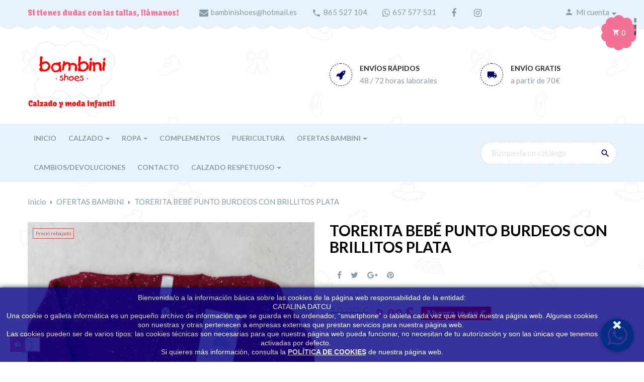

--- FILE ---
content_type: text/html; charset=utf-8
request_url: https://bambinionline.es/ofertas-bambini/304-2687-torerita-punto-burdeos-con-brillitos-plata.html
body_size: 24650
content:
<!doctype html>
<html lang="es"  class="default" >

  <head>
    
      
  <meta charset="utf-8">


  <meta http-equiv="x-ua-compatible" content="ie=edge">



  <link rel="canonical" href="https://bambinionline.es/ofertas-bambini/304-torerita-punto-burdeos-con-brillitos-plata.html">

  <title>TORERITA BEBÉ PUNTO BURDEOS CON BRILLITOS PLATA Talla de ropa 18 meses</title>
  <meta name="description" content="TALLA NORMAL, SI NECESITÁIS MEDIDAS MANDAR UN MENSAJE POR WHATSAPP AL 657 57 75 31 O POR CORREO A BAMBINISHOES@HOTMAIL.ES
ESTAREMOS ENCANTADOS DE RESOLVER CUALQUIER DUDA QUE SURJA.">
  <meta name="keywords" content="">
      
          <link rel="alternate" href="https://bambinionline.es/ofertas-bambini/304-torerita-punto-burdeos-con-brillitos-plata.html" hreflang="es-es">
      



  <meta name="viewport" content="width=device-width, initial-scale=1">



  <link rel="icon" type="image/vnd.microsoft.icon" href="/img/favicon.ico?1552588911">
  <link rel="shortcut icon" type="image/x-icon" href="/img/favicon.ico?1552588911">


  

    <link rel="stylesheet" href="https://bambinionline.es/themes/leo_kid_mart/assets/cache/theme-6e7b08144.css" type="text/css" media="all">



    


  

  <script type="text/javascript">
        var LEO_COOKIE_THEME = "LEO_KID_MART_PANEL_CONFIG";
        var add_cart_error = "An error occurred while processing your request. Please try again";
        var buttonwishlist_title_add = "Lista de deseos";
        var buttonwishlist_title_remove = "Sacar de la WishList";
        var cancel_rating_txt = "Cancel Rating";
        var disable_review_form_txt = "No existe un criterio para opinar de este producto o este lenguaje";
        var enable_dropdown_defaultcart = 1;
        var enable_flycart_effect = 1;
        var enable_notification = 1;
        var height_cart_item = "135";
        var isLogged = false;
        var leo_token = "c265a65aef61a14b66428d69ece07ecf";
        var lf_is_gen_rtl = false;
        var number_cartitem_display = 2;
        var prestashop = {"cart":{"products":[],"totals":{"total":{"type":"total","label":"Total","amount":0,"value":"0,00\u00a0\u20ac"},"total_including_tax":{"type":"total","label":"Total (impuestos incl.)","amount":0,"value":"0,00\u00a0\u20ac"},"total_excluding_tax":{"type":"total","label":"Total (impuestos excl.)","amount":0,"value":"0,00\u00a0\u20ac"}},"subtotals":{"products":{"type":"products","label":"Subtotal","amount":0,"value":"0,00\u00a0\u20ac"},"discounts":null,"shipping":{"type":"shipping","label":"Transporte","amount":0,"value":"Gratis"},"tax":{"type":"tax","label":"Impuestos incluidos","amount":0,"value":"0,00\u00a0\u20ac"}},"products_count":0,"summary_string":"0 art\u00edculos","vouchers":{"allowed":1,"added":[]},"discounts":[],"minimalPurchase":0,"minimalPurchaseRequired":""},"currency":{"name":"euro","iso_code":"EUR","iso_code_num":"978","sign":"\u20ac"},"customer":{"lastname":null,"firstname":null,"email":null,"birthday":null,"newsletter":null,"newsletter_date_add":null,"optin":null,"website":null,"company":null,"siret":null,"ape":null,"is_logged":false,"gender":{"type":null,"name":null},"addresses":[]},"language":{"name":"Espa\u00f1ol (Spanish)","iso_code":"es","locale":"es-ES","language_code":"es-es","is_rtl":"0","date_format_lite":"d\/m\/Y","date_format_full":"d\/m\/Y H:i:s","id":5},"page":{"title":"","canonical":null,"meta":{"title":"TORERITA BEB\u00c9 PUNTO BURDEOS CON BRILLITOS PLATA Talla de ropa 18 meses","description":"TALLA NORMAL, SI NECESIT\u00c1IS MEDIDAS MANDAR UN MENSAJE POR WHATSAPP AL 657 57 75 31 O POR CORREO A BAMBINISHOES@HOTMAIL.ES\nESTAREMOS ENCANTADOS DE RESOLVER CUALQUIER DUDA QUE SURJA.","keywords":"","robots":"index"},"page_name":"product","body_classes":{"lang-es":true,"lang-rtl":false,"country-ES":true,"currency-EUR":true,"layout-full-width":true,"page-product":true,"tax-display-enabled":true,"product-id-304":true,"product-TORERITA BEB\u00c9 PUNTO BURDEOS CON BRILLITOS PLATA":true,"product-id-category-127":true,"product-id-manufacturer-0":true,"product-id-supplier-0":true,"product-available-for-order":true},"admin_notifications":[]},"shop":{"name":"Bambini Shoes","logo":"\/img\/bambini-logo-1552588765.jpg","stores_icon":"\/img\/logo_stores.png","favicon":"\/img\/favicon.ico"},"urls":{"base_url":"https:\/\/bambinionline.es\/","current_url":"https:\/\/bambinionline.es\/ofertas-bambini\/304-2687-torerita-punto-burdeos-con-brillitos-plata.html","shop_domain_url":"https:\/\/bambinionline.es","img_ps_url":"https:\/\/bambinionline.es\/img\/","img_cat_url":"https:\/\/bambinionline.es\/img\/c\/","img_lang_url":"https:\/\/bambinionline.es\/img\/l\/","img_prod_url":"https:\/\/bambinionline.es\/img\/p\/","img_manu_url":"https:\/\/bambinionline.es\/img\/m\/","img_sup_url":"https:\/\/bambinionline.es\/img\/su\/","img_ship_url":"https:\/\/bambinionline.es\/img\/s\/","img_store_url":"https:\/\/bambinionline.es\/img\/st\/","img_col_url":"https:\/\/bambinionline.es\/img\/co\/","img_url":"https:\/\/bambinionline.es\/themes\/leo_kid_mart\/assets\/img\/","css_url":"https:\/\/bambinionline.es\/themes\/leo_kid_mart\/assets\/css\/","js_url":"https:\/\/bambinionline.es\/themes\/leo_kid_mart\/assets\/js\/","pic_url":"https:\/\/bambinionline.es\/upload\/","pages":{"address":"https:\/\/bambinionline.es\/direccion","addresses":"https:\/\/bambinionline.es\/direcciones","authentication":"https:\/\/bambinionline.es\/iniciar-sesion","cart":"https:\/\/bambinionline.es\/carrito","category":"https:\/\/bambinionline.es\/index.php?controller=category","cms":"https:\/\/bambinionline.es\/index.php?controller=cms","contact":"https:\/\/bambinionline.es\/contactenos","discount":"https:\/\/bambinionline.es\/descuento","guest_tracking":"https:\/\/bambinionline.es\/seguimiento-cliente-no-registrado","history":"https:\/\/bambinionline.es\/historial-compra","identity":"https:\/\/bambinionline.es\/datos-personales","index":"https:\/\/bambinionline.es\/","my_account":"https:\/\/bambinionline.es\/mi-cuenta","order_confirmation":"https:\/\/bambinionline.es\/confirmacion-pedido","order_detail":"https:\/\/bambinionline.es\/index.php?controller=order-detail","order_follow":"https:\/\/bambinionline.es\/seguimiento-pedido","order":"https:\/\/bambinionline.es\/pedido","order_return":"https:\/\/bambinionline.es\/index.php?controller=order-return","order_slip":"https:\/\/bambinionline.es\/facturas-abono","pagenotfound":"https:\/\/bambinionline.es\/pagina-no-encontrada","password":"https:\/\/bambinionline.es\/recuperar-contrase\u00f1a","pdf_invoice":"https:\/\/bambinionline.es\/index.php?controller=pdf-invoice","pdf_order_return":"https:\/\/bambinionline.es\/index.php?controller=pdf-order-return","pdf_order_slip":"https:\/\/bambinionline.es\/index.php?controller=pdf-order-slip","prices_drop":"https:\/\/bambinionline.es\/productos-rebajados","product":"https:\/\/bambinionline.es\/index.php?controller=product","search":"https:\/\/bambinionline.es\/busqueda","sitemap":"https:\/\/bambinionline.es\/mapa-web","stores":"https:\/\/bambinionline.es\/tiendas","supplier":"https:\/\/bambinionline.es\/proveedor","register":"https:\/\/bambinionline.es\/iniciar-sesion?create_account=1","order_login":"https:\/\/bambinionline.es\/pedido?login=1"},"alternative_langs":{"es-es":"https:\/\/bambinionline.es\/ofertas-bambini\/304-torerita-punto-burdeos-con-brillitos-plata.html"},"theme_assets":"\/themes\/leo_kid_mart\/assets\/","actions":{"logout":"https:\/\/bambinionline.es\/?mylogout="},"no_picture_image":{"bySize":{"cart_default":{"url":"https:\/\/bambinionline.es\/img\/p\/es-default-cart_default.jpg","width":80,"height":80},"small_default":{"url":"https:\/\/bambinionline.es\/img\/p\/es-default-small_default.jpg","width":80,"height":80},"medium_default":{"url":"https:\/\/bambinionline.es\/img\/p\/es-default-medium_default.jpg","width":270,"height":300},"home_default":{"url":"https:\/\/bambinionline.es\/img\/p\/es-default-home_default.jpg","width":400,"height":400},"large_default":{"url":"https:\/\/bambinionline.es\/img\/p\/es-default-large_default.jpg","width":800,"height":800}},"small":{"url":"https:\/\/bambinionline.es\/img\/p\/es-default-cart_default.jpg","width":80,"height":80},"medium":{"url":"https:\/\/bambinionline.es\/img\/p\/es-default-medium_default.jpg","width":270,"height":300},"large":{"url":"https:\/\/bambinionline.es\/img\/p\/es-default-large_default.jpg","width":800,"height":800},"legend":""}},"configuration":{"display_taxes_label":true,"is_catalog":false,"show_prices":true,"opt_in":{"partner":false},"quantity_discount":{"type":"discount","label":"Descuento"},"voucher_enabled":1,"return_enabled":0},"field_required":[],"breadcrumb":{"links":[{"title":"Inicio","url":"https:\/\/bambinionline.es\/"},{"title":"OFERTAS BAMBINI","url":"https:\/\/bambinionline.es\/127-ofertas-bambini"},{"title":"TORERITA BEB\u00c9 PUNTO BURDEOS CON BRILLITOS PLATA","url":"https:\/\/bambinionline.es\/ofertas-bambini\/304-2687-torerita-punto-burdeos-con-brillitos-plata.html#\/talla_de_ropa-18_meses"}],"count":3},"link":{"protocol_link":"https:\/\/","protocol_content":"https:\/\/"},"time":1768966614,"static_token":"c265a65aef61a14b66428d69ece07ecf","token":"5e03e8dfad1f766ad041137c8b773ff9"};
        var review_error = "An error occurred while processing your request. Please try again";
        var show_popup = 0;
        var type_dropdown_defaultcart = "slidebar_right";
        var type_flycart_effect = "fade";
        var width_cart_item = "265";
        var wishlist_add = "El producto ha sido a\u00f1adido a su lista de deseos";
        var wishlist_cancel_txt = "Cancelar";
        var wishlist_confirm_del_txt = "Eliminar el elemento seleccionado?";
        var wishlist_del_default_txt = "No se puede eliminar por defecto deseos";
        var wishlist_email_txt = "Email";
        var wishlist_loggin_required = "Tienes que iniciar sesi\u00f3n para poder gestionar su lista de deseos";
        var wishlist_ok_txt = "De acuerdo";
        var wishlist_quantity_required = "Debe introducir una cantidad";
        var wishlist_remove = "El producto se retir\u00f3 con \u00e9xito de su Lista de deseos";
        var wishlist_reset_txt = "Reiniciar";
        var wishlist_send_txt = "Enviar";
        var wishlist_send_wishlist_txt = "Enviar lista de deseos";
        var wishlist_url = "https:\/\/bambinionline.es\/module\/leofeature\/mywishlist";
        var wishlist_viewwishlist = "Ver su lista de deseos";
      </script>
<script type="text/javascript">
	var choosefile_text = "Seleccionar archivo";
	var turnoff_popup_text = "No mostrar este popup de nuevo";

	var size_item_quickview = 93;
	var style_scroll_quickview = 'horizontal';
	
	var size_item_page = 93;
	var style_scroll_page = 'horizontal';
	
	var size_item_quickview_attr = 93;	
	var style_scroll_quickview_attr = 'horizontal';
	
	var size_item_popup = 140;
	var style_scroll_popup = 'vertical';
</script>


  <script type="text/javascript">
	
	var FancyboxI18nClose = "Cerrar";
	var FancyboxI18nNext = "Siguiente";
	var FancyboxI18nPrev = "Anterior";
	var current_link = "http://bambinionline.es/";		
	var currentURL = window.location;
	currentURL = String(currentURL);
	currentURL = currentURL.replace("https://","").replace("http://","").replace("www.","").replace( /#\w*/, "" );
	current_link = current_link.replace("https://","").replace("http://","").replace("www.","");
	var text_warning_select_txt = "Por favor seleccione uno de quitar?";
	var text_confirm_remove_txt = "¿Seguro para eliminar fila de pie?";
	var close_bt_txt = "Cerrar";
	var list_menu = [];
	var list_menu_tmp = {};
	var list_tab = [];
	var isHomeMenu = 0;
	
</script><!-- @file modules\appagebuilder\views\templates\hook\header -->

<script>
    /**
     * List functions will run when document.ready()
     */
    var ap_list_functions = [];
    /**
     * List functions will run when window.load()
     */
    var ap_list_functions_loaded = [];

    /**
     * List functions will run when document.ready() for theme
     */
    
    var products_list_functions = [];
</script>


<script type='text/javascript'>
    var leoOption = {
        category_qty:1,
        product_list_image:0,
        product_one_img:1,
        productCdown: 1,
        productColor: 0,
        homeWidth: 400,
        homeheight: 400,
	}

    ap_list_functions.push(function(){
        if (typeof $.LeoCustomAjax !== "undefined" && $.isFunction($.LeoCustomAjax)) {
            var leoCustomAjax = new $.LeoCustomAjax();
            leoCustomAjax.processAjax();
        }
    });
</script>
  <script async src="https://www.googletagmanager.com/gtag/js?id=G-3GK0QV200Y"></script>
  <script>
    window.dataLayer = window.dataLayer || [];
    function gtag(){dataLayer.push(arguments);}
    gtag('js', new Date());
    gtag(
      'config',
      'G-3GK0QV200Y',
      {
        'debug_mode':false
        , 'anonymize_ip': true                      }
    );
  </script>

 




<!-- Global site tag (gtag.js) - Google Analytics -->
<script async src="https://www.googletagmanager.com/gtag/js?id=G-M0NKLT3H5S"></script>
<script>
  window.dataLayer = window.dataLayer || [];
  function gtag(){dataLayer.push(arguments);}
  gtag('js', new Date());

  gtag('config', 'G-M0NKLT3H5S');
</script>

<!-- Google Tag Manager -->
<script>(function(w,d,s,l,i){w[l]=w[l]||[];w[l].push({'gtm.start':
new Date().getTime(),event:'gtm.js'});var f=d.getElementsByTagName(s)[0],
j=d.createElement(s),dl=l!='dataLayer'?'&l='+l:'';j.async=true;j.src=
'https://www.googletagmanager.com/gtm.js?id='+i+dl;f.parentNode.insertBefore(j,f);
})(window,document,'script','dataLayer','GTM-K7W6PLR');</script>
<!-- End Google Tag Manager -->

<meta name="google-site-verification" content="bPLKeShvxosMu48EW-e6roI-vQEjmQtreCwElc07wjc" />


    
  <meta property="og:type" content="product">
  <meta property="og:url" content="https://bambinionline.es/ofertas-bambini/304-2687-torerita-punto-burdeos-con-brillitos-plata.html">
  <meta property="og:title" content="TORERITA BEBÉ PUNTO BURDEOS CON BRILLITOS PLATA Talla de ropa 18 meses">
  <meta property="og:site_name" content="Bambini Shoes">
  <meta property="og:description" content="TALLA NORMAL, SI NECESITÁIS MEDIDAS MANDAR UN MENSAJE POR WHATSAPP AL 657 57 75 31 O POR CORREO A BAMBINISHOES@HOTMAIL.ES
ESTAREMOS ENCANTADOS DE RESOLVER CUALQUIER DUDA QUE SURJA.">
  <meta property="og:image" content="https://bambinionline.es/930-large_default/torerita-punto-burdeos-con-brillitos-plata.jpg">
  <meta property="product:pretax_price:amount" content="7.438016">
  <meta property="product:pretax_price:currency" content="EUR">
  <meta property="product:price:amount" content="9">
  <meta property="product:price:currency" content="EUR">
  
  </head>

  <body id="product" class="lang-es country-es currency-eur layout-full-width page-product tax-display-enabled product-id-304 product-torerita-bebe-punto-burdeos-con-brillitos-plata product-id-category-127 product-id-manufacturer-0 product-id-supplier-0 product-available-for-order fullwidth">

<!-- Google Tag Manager (noscript) -->
<noscript><iframe src="https://www.googletagmanager.com/ns.html?id=GTM-K7W6PLR"
height="0" width="0" style="display:none;visibility:hidden"></iframe></noscript>
<!-- End Google Tag Manager (noscript) -->

    
      <div class="links block">
  <div class="row">
    </div>
</div>

    

    <main id="page">
      
              
      <header id="header">
        <div class="header-container">
          
            

  <div class="header-banner">
          <div class="container">
              <div class="inner"></div>
          </div>
        </div>



  <nav class="header-nav">
    <div class="topnav">
            <div class="container">
              <div class="inner"><!-- @file modules\appagebuilder\views\templates\hook\ApRow -->
    <div        class="row ApRow  "
	                        style=""        >
                                            <!-- @file modules\appagebuilder\views\templates\hook\ApColumn -->
<div    class="col-xl-10 col-lg-10 col-md-9 col-sm-12 col-xs-12 col-sp-12 nav1-left hidden-sm-down ApColumn "
	    >
                    <!-- @file modules\appagebuilder\views\templates\hook\ApGeneral -->
<div     class="block ApRawHtml">
	                    <h6>Si tienes dudas con las tallas, llámanos!</h6><ul><li ><i class="material-icons hidden-xs-dow fa fa-envelope"></i><a href="mailto:bambinishoes@hotmail.es">bambinishoes@hotmail.es</a></li><li><i class="material-icons">&#xE551;</i><a href="tel:865527104">865 527 104</a></li><li><i class="material-icons fa fa-whatsapp"></i><a href="https://wa.me/34657577531" target="_blank" rel="nofollow">657 577 531</a></li><li><a href="https://www.facebook.com/bambinishoes" target="_blank" rel="nofollow"><i class="material-icons hidden-xs-dow fa fa-facebook"></i></a></li><li><a href="https://www.instagram.com/bambinishoes_sanvicente/" target="_blank" rel="nofollow"><i class="material-icons hidden-xs-dow fa fa-instagram"></i></a></li></ul>    	</div>
    </div><!-- @file modules\appagebuilder\views\templates\hook\ApColumn -->
<div    class="col-xl-2 col-lg-2 col-md-3 col-sm-12 col-xs-12 col-sp-12 topnav-right ApColumn "
	    >
                    <!-- @file modules\appagebuilder\views\templates\hook\ApModule -->
<div class="userinfo-selector popup-over pull-right e-scale">
  <a href="javascript:void(0)" data-toggle="dropdown" class="popup-title" title="Cuenta">
    <i class="material-icons">&#xE7FD;</i>
    <span class="expand-more" data-toggle="dropdown">Mi cuenta</span>
    <i class="fa fa-sort-desc" aria-hidden="true"></i>
 </a>
  <ul class="popup-content dropdown-menu user-info">
          <li>
        <a
          class="signin dropdown-item"
          href="https://bambinionline.es/mi-cuenta"
          title="Acceda a su cuenta de cliente"
          rel="nofollow"
        >
          <i class="material-icons">&#xE88D;</i>
          <span>Iniciar sesión</span>
        </a>
      </li>
        <li>
      <a
        class="myacount dropdown-item"
        href="https://bambinionline.es/mi-cuenta"
        title="Mi cuenta"
        rel="nofollow"
      >
        <i class="material-icons">&#xE8A6;</i>
        <span>Mi cuenta</span>
      </a>
    </li>
    <li>
      <a
        class="ap-btn-wishlist dropdown-item"
        href="//bambinionline.es/module/leofeature/mywishlist"
        title="Lista de deseos"
        rel="nofollow"
      >
        <i class="material-icons">&#xE87D;</i>
        <span>Lista de deseos</span>
		<span class="ap-total-wishlist ap-total"></span>
      </a>
    </li>
	<li>
      <a
        class="ap-btn-compare dropdown-item"
        href="//bambinionline.es/module/leofeature/productscompare"
        title="Comparar"
        rel="nofollow"
      >
        <i class="material-icons">&#xE863;</i>
        <span>Comparar</span>
		<span class="ap-total-compare ap-total"></span>
      </a>
    </li>
    <li>
      <a
        class="checkout dropdown-item"
        href="//bambinionline.es/carrito?action=show"
        title="Pago"
        rel="nofollow"
      >
        <i class="material-icons">&#xE890;</i>
        <span>Tramitar Pedido</span>
      </a>
    </li>
  </ul>
</div>
    </div>            </div>
    </div>
            </div>
          </div>
    <div class="bottomnav">
              <div class="container">
              <div class="inner"><!-- @file modules\appagebuilder\views\templates\hook\ApRow -->
    <div        class="row box-header box-support ApRow  has-bg bg-boxed"
	        data-bg=" no-repeat"                style="background: no-repeat;"        >
                                            <!-- @file modules\appagebuilder\views\templates\hook\ApColumn -->
<div    class="col-xl-3 col-lg-3 col-md-12 col-sm-12 col-xs-12 col-sp-12 left-header ApColumn "
	    >
                    <!-- @file modules\appagebuilder\views\templates\hook\ApGenCode -->

	<a href="https://bambinionline.es/">     <img class="logo img-fluid" src="/img/bambini-logo-1552588765.jpg" alt="Bambini Shoes"></a>

    </div><!-- @file modules\appagebuilder\views\templates\hook\ApColumn -->
<div    class="col-xl-3 col-lg-4 col-md-4 col-sm-12 col-xs-12 col-sp-12 hidden-sm-down ApColumn "
	    >
                    
    </div><!-- @file modules\appagebuilder\views\templates\hook\ApColumn -->
<div    class="col-xl-3 col-lg-4 col-md-4 col-sm-12 col-xs-12 col-sp-12 hidden-sm-down ApColumn "
	    >
                    <!-- @file modules\appagebuilder\views\templates\hook\ApGeneral -->
<div     class="block ApRawHtml">
	                    <div class="fbox-icon">        <i class="material-icons fa fa-rocket"></i>    </div>    <div class="fbox-body">        <h4>Envíos rápidos</h4>        <p>48 / 72 horas laborales</p>    </div>    	</div>
    </div><!-- @file modules\appagebuilder\views\templates\hook\ApColumn -->
<div    class="col-xl-3 col-lg-4 col-md-4 col-sm-12 col-xs-12 col-sp-12 hidden-sm-down ApColumn "
	    >
                    <!-- @file modules\appagebuilder\views\templates\hook\ApGeneral -->
<div     class="block ApRawHtml">
	        <h4 class="title_block"> </h4>
                    <div class="fbox-icon">        <i class="material-icons">&#xE558;</i>    </div>    <div class="fbox-body">        <h4>Envío gratis</h4>        <p>a partir de 70€</p>    </div>    	</div>
    </div>            </div>
    </div>
              </div>
          </div>
  </nav>



  <div class="header-top">
              <div class="container">
              <div class="inner"><!-- @file modules\appagebuilder\views\templates\hook\ApRow -->
    <div        class="row header-top-menu no-margin ApRow  has-bg bg-boxed"
	        data-bg=" no-repeat"                style="background: no-repeat;"        >
                                            <!-- @file modules\appagebuilder\views\templates\hook\ApColumn -->
<div    class="col-xl-9 col-lg-9 col-md-5 col-sm-12 col-xs-12 col-sp-12 static no-padding ApColumn "
	    >
                    <!-- @file modules\appagebuilder\views\templates\hook\ApSlideShow -->
<div id="memgamenu-form_1494367332" class="ApMegamenu">
				<nav data-megamenu-id="1494367332" class="leo-megamenu cavas_menu navbar navbar-default enable-canvas " role="navigation">
			<!-- Brand and toggle get grouped for better mobile display -->
			<div class="navbar-header">
				<button type="button" class="navbar-toggler hidden-lg-up" data-toggle="collapse" data-target=".megamenu-off-canvas-1494367332">
					<span class="sr-only">Navegación de palanca</span>
					&#9776;
					<!--
					<span class="icon-bar"></span>
					<span class="icon-bar"></span>
					<span class="icon-bar"></span>
					-->
				</button>
			</div>
			<!-- Collect the nav links, forms, and other content for toggling -->
						<div class="leo-top-menu collapse navbar-toggleable-md megamenu-off-canvas megamenu-off-canvas-1494367332"><ul class="nav navbar-nav megamenu horizontal"><li class="nav-item   " ><a href="https://bambinionline.es/" target="_self" class="nav-link has-category"><span class="menu-title">Inicio</span></a></li><li class="nav-item  parent dropdown aligned-fullwidth  " ><a href="" class="nav-link dropdown-toggle has-category" data-toggle="dropdown" target="_self"><span class="menu-title">Calzado</span></a><b class="caret"></b><div class="dropdown-sub dropdown-menu"  ><div class="dropdown-menu-inner"><div class="row"><div class="mega-col col-md-4" > <div class="mega-col-inner "><div class="leo-widget"><div class="widget-subcategories">
		<div class="widget-inner">
					<div class="menu-title">
				<a href="https://bambinionline.es/20-bebe" title="Calzado Bebé" class="img">
					Calzado Bebé 
				</a>
			</div>
			<ul>
									<li class="clearfix">
						<a href="https://bambinionline.es/30-zapatos-bebe" title="Zapatos bebé" class="img">
							Zapatos bebé 
						</a>
					</li>
									<li class="clearfix">
						<a href="https://bambinionline.es/31-deportivos" title="Deportivos" class="img">
							Deportivos 
						</a>
					</li>
									<li class="clearfix">
						<a href="https://bambinionline.es/32-botas-y-botines" title="Botas y botines" class="img">
							Botas y botines 
						</a>
					</li>
									<li class="clearfix">
						<a href="https://bambinionline.es/33-sandalias-menorquinas" title="Sandalias/ menorquinas" class="img">
							Sandalias/ menorquinas 
						</a>
					</li>
									<li class="clearfix">
						<a href="https://bambinionline.es/34-playa" title="Playa" class="img">
							Playa 
						</a>
					</li>
									<li class="clearfix">
						<a href="https://bambinionline.es/35-lonas" title="Lonas" class="img">
							Lonas 
						</a>
					</li>
									<li class="clearfix">
						<a href="https://bambinionline.es/36-zapatillas-estar-por-casa" title="Zapatillas estar por casa" class="img">
							Zapatillas estar por casa 
						</a>
					</li>
									<li class="clearfix">
						<a href="https://bambinionline.es/87-zapatos-bautizo-ceremonia" title="Zapatos bautizo / Ceremonia" class="img">
							Zapatos bautizo / Ceremonia 
						</a>
					</li>
				
			</ul>
			</div>
</div>
 </div></div></div><div class="mega-col col-md-4" > <div class="mega-col-inner "><div class="leo-widget"><div class="widget-subcategories">
		<div class="widget-inner">
					<div class="menu-title">
				<a href="https://bambinionline.es/21-nina" title="Calzado Niña" class="img">
					Calzado Niña 
				</a>
			</div>
			<ul>
									<li class="clearfix">
						<a href="https://bambinionline.es/37-merceditas-nina-sabrinasbailarinas" title="Merceditas niña, Sabrinas/Bailarinas" class="img">
							Merceditas niña, Sabrinas/Bailarinas 
						</a>
					</li>
									<li class="clearfix">
						<a href="https://bambinionline.es/38-deportivos-nina" title="Deportivos" class="img">
							Deportivos 
						</a>
					</li>
									<li class="clearfix">
						<a href="https://bambinionline.es/39-botas-y-botines" title="Botas y Botines" class="img">
							Botas y Botines 
						</a>
					</li>
									<li class="clearfix">
						<a href="https://bambinionline.es/40-comunion-nina-ceremonia" title="Comunión niña/ Ceremonia" class="img">
							Comunión niña/ Ceremonia 
						</a>
					</li>
									<li class="clearfix">
						<a href="https://bambinionline.es/41-colegiales" title="Colegiales" class="img">
							Colegiales 
						</a>
					</li>
									<li class="clearfix">
						<a href="https://bambinionline.es/42-sandalias-menorquinas-nina" title="Sandalias / Menorquinas" class="img">
							Sandalias / Menorquinas 
						</a>
					</li>
									<li class="clearfix">
						<a href="https://bambinionline.es/43-lonas" title="Lonas" class="img">
							Lonas 
						</a>
					</li>
									<li class="clearfix">
						<a href="https://bambinionline.es/44-zapatilla-estar-por-casa-verano-y-zapatilla-estar-por-casa-invierno" title="Zapatilla estar por casa verano y zapatilla estar por casa invierno" class="img">
							Zapatilla estar por casa verano y zapatilla estar por casa invierno 
						</a>
					</li>
									<li class="clearfix">
						<a href="https://bambinionline.es/45-espardenas-alpargatas" title="Espardeñas / Alpargatas" class="img">
							Espardeñas / Alpargatas 
						</a>
					</li>
									<li class="clearfix">
						<a href="https://bambinionline.es/46-zapato-blucher-o-ingles" title="Zapato Blucher o inglés" class="img">
							Zapato Blucher o inglés 
						</a>
					</li>
									<li class="clearfix">
						<a href="https://bambinionline.es/135-botas-agua" title="BOTAS AGUA" class="img">
							BOTAS AGUA 
						</a>
					</li>
									<li class="clearfix">
						<a href="https://bambinionline.es/142-playa" title="Playa" class="img">
							Playa 
						</a>
					</li>
				
			</ul>
			</div>
</div>
 </div></div></div><div class="mega-col col-md-4" > <div class="mega-col-inner "><div class="leo-widget"><div class="widget-subcategories">
		<div class="widget-inner">
					<div class="menu-title">
				<a href="https://bambinionline.es/22-nino" title="Calzado Niño" class="img">
					Calzado Niño 
				</a>
			</div>
			<ul>
									<li class="clearfix">
						<a href="https://bambinionline.es/47-mocasines-nauticos" title="Mocasines/ Náuticos" class="img">
							Mocasines/ Náuticos 
						</a>
					</li>
									<li class="clearfix">
						<a href="https://bambinionline.es/48-deportivos-nino" title="Deportivos" class="img">
							Deportivos 
						</a>
					</li>
									<li class="clearfix">
						<a href="https://bambinionline.es/49-botas-y-botines" title="Botas y botines" class="img">
							Botas y botines 
						</a>
					</li>
									<li class="clearfix">
						<a href="https://bambinionline.es/50-comunion-ceremonia" title="Comunión/ ceremonia" class="img">
							Comunión/ ceremonia 
						</a>
					</li>
									<li class="clearfix">
						<a href="https://bambinionline.es/51-playa-nino" title="Playa" class="img">
							Playa 
						</a>
					</li>
									<li class="clearfix">
						<a href="https://bambinionline.es/52-sandalias-menorquinas-nino" title="Sandalias / Menorquinas" class="img">
							Sandalias / Menorquinas 
						</a>
					</li>
									<li class="clearfix">
						<a href="https://bambinionline.es/53-lonas-y-esparto-nino" title="Lonas y esparto niño" class="img">
							Lonas y esparto niño 
						</a>
					</li>
									<li class="clearfix">
						<a href="https://bambinionline.es/54-zapatillas-estar-casa-invierno-y-zapatilla-estar-por-casa-verano" title="Zapatillas estar casa invierno y zapatilla estar por casa verano" class="img">
							Zapatillas estar casa invierno y zapatilla estar por casa verano 
						</a>
					</li>
									<li class="clearfix">
						<a href="https://bambinionline.es/55-zapato-blucher-o-ingles" title="Zapato Blucher o inglés" class="img">
							Zapato Blucher o inglés 
						</a>
					</li>
									<li class="clearfix">
						<a href="https://bambinionline.es/56-pepitos" title="Pepitos" class="img">
							Pepitos 
						</a>
					</li>
									<li class="clearfix">
						<a href="https://bambinionline.es/134-botas-agua" title="BOTAS AGUA" class="img">
							BOTAS AGUA 
						</a>
					</li>
									<li class="clearfix">
						<a href="https://bambinionline.es/143-colegiales" title="COLEGIALES" class="img">
							COLEGIALES 
						</a>
					</li>
				
			</ul>
			</div>
</div>
 </div></div></div></div></div></div></li><li class="nav-item  parent dropdown aligned-fullwidth  " ><a href="" class="nav-link dropdown-toggle has-category" data-toggle="dropdown" target="_self"><span class="menu-title">Ropa</span></a><b class="caret"></b><div class="dropdown-sub dropdown-menu"  ><div class="dropdown-menu-inner"><div class="row"><div class="mega-col col-md-4" > <div class="mega-col-inner "><div class="leo-widget"><div class="widget-subcategories">
		<div class="widget-inner">
					<div class="menu-title">
				<a href="https://bambinionline.es/23-ropa-nina" title="Ropa niña" class="img">
					Ropa niña 
				</a>
			</div>
			<ul>
									<li class="clearfix">
						<a href="https://bambinionline.es/57-vestido-comunion" title="Vestido comunión" class="img">
							Vestido comunión 
						</a>
					</li>
									<li class="clearfix">
						<a href="https://bambinionline.es/58-vestidos-elegantes-verano" title="Vestidos elegantes verano" class="img">
							Vestidos elegantes verano 
						</a>
					</li>
									<li class="clearfix">
						<a href="https://bambinionline.es/59-conjuntos-nina-casual-verano" title="Conjuntos niña casual verano" class="img">
							Conjuntos niña casual verano 
						</a>
					</li>
									<li class="clearfix">
						<a href="https://bambinionline.es/60-camisas-camisetas" title="Camisas/ Camisetas" class="img">
							Camisas/ Camisetas 
						</a>
					</li>
									<li class="clearfix">
						<a href="https://bambinionline.es/61-faldas-pantalones" title="Faldas/ Pantalones" class="img">
							Faldas/ Pantalones 
						</a>
					</li>
									<li class="clearfix">
						<a href="https://bambinionline.es/62-chaquetas-y-punto" title="Chaquetas y punto" class="img">
							Chaquetas y punto 
						</a>
					</li>
									<li class="clearfix">
						<a href="https://bambinionline.es/63-abrigos-y-parkas" title="Abrigos y Parkas" class="img">
							Abrigos y Parkas 
						</a>
					</li>
									<li class="clearfix">
						<a href="https://bambinionline.es/64-monos" title="Monos" class="img">
							Monos 
						</a>
					</li>
									<li class="clearfix">
						<a href="https://bambinionline.es/65-bautizo-ceremonia" title="Bautizo/ Ceremonia" class="img">
							Bautizo/ Ceremonia 
						</a>
					</li>
									<li class="clearfix">
						<a href="https://bambinionline.es/88-conjuntos-nina-casual-invierno" title="Conjuntos niña casual invierno" class="img">
							Conjuntos niña casual invierno 
						</a>
					</li>
									<li class="clearfix">
						<a href="https://bambinionline.es/89-vestidos-ceremonia" title="Vestidos ceremonia" class="img">
							Vestidos ceremonia 
						</a>
					</li>
									<li class="clearfix">
						<a href="https://bambinionline.es/94-vestidos-casual-verano" title="Vestidos casual verano" class="img">
							Vestidos casual verano 
						</a>
					</li>
									<li class="clearfix">
						<a href="https://bambinionline.es/95-conjuntos-nina-elegantes-verano" title="Conjuntos niña elegantes verano" class="img">
							Conjuntos niña elegantes verano 
						</a>
					</li>
									<li class="clearfix">
						<a href="https://bambinionline.es/111-conjuntos-nina-elegantes-invierno" title="Conjuntos niña elegantes invierno" class="img">
							Conjuntos niña elegantes invierno 
						</a>
					</li>
									<li class="clearfix">
						<a href="https://bambinionline.es/112-vestidos-elegantes-invierno" title="Vestidos elegantes invierno" class="img">
							Vestidos elegantes invierno 
						</a>
					</li>
									<li class="clearfix">
						<a href="https://bambinionline.es/113-vestidos-casual-invierno" title="Vestidos casual invierno" class="img">
							Vestidos casual invierno 
						</a>
					</li>
									<li class="clearfix">
						<a href="https://bambinionline.es/124-chandal-nina" title="Chándal Niña" class="img">
							Chándal Niña 
						</a>
					</li>
				
			</ul>
			</div>
</div>
 </div></div></div><div class="mega-col col-md-4" > <div class="mega-col-inner "><div class="leo-widget"><div class="widget-subcategories">
		<div class="widget-inner">
					<div class="menu-title">
				<a href="https://bambinionline.es/24-ropa-nino" title="Ropa niño" class="img">
					Ropa niño 
				</a>
			</div>
			<ul>
									<li class="clearfix">
						<a href="https://bambinionline.es/66-ceremonia-comunion-trajes" title="Ceremonia / Comunión trajes" class="img">
							Ceremonia / Comunión trajes 
						</a>
					</li>
									<li class="clearfix">
						<a href="https://bambinionline.es/67-conjuntos-nino-vestir-verano" title="Conjuntos niño vestir verano" class="img">
							Conjuntos niño vestir verano 
						</a>
					</li>
									<li class="clearfix">
						<a href="https://bambinionline.es/68-camisas-polos" title="Camisas / Polos" class="img">
							Camisas / Polos 
						</a>
					</li>
									<li class="clearfix">
						<a href="https://bambinionline.es/69-pantalones" title="Pantalones" class="img">
							Pantalones 
						</a>
					</li>
									<li class="clearfix">
						<a href="https://bambinionline.es/70-chaquetas-y-punto-nino" title="Chaquetas y punto" class="img">
							Chaquetas y punto 
						</a>
					</li>
									<li class="clearfix">
						<a href="https://bambinionline.es/71-abrigos-y-trenkas" title="Abrigos y trenkas" class="img">
							Abrigos y trenkas 
						</a>
					</li>
									<li class="clearfix">
						<a href="https://bambinionline.es/72-peleles" title="Peleles" class="img">
							Peleles 
						</a>
					</li>
									<li class="clearfix">
						<a href="https://bambinionline.es/73-bautizo-ceremonia-nino" title="Bautizo/ Ceremonia" class="img">
							Bautizo/ Ceremonia 
						</a>
					</li>
									<li class="clearfix">
						<a href="https://bambinionline.es/116-conjuntos-nino-vestir-invierno" title="Conjuntos niño vestir invierno" class="img">
							Conjuntos niño vestir invierno 
						</a>
					</li>
									<li class="clearfix">
						<a href="https://bambinionline.es/117-conjuntos-nino-casual-invierno" title="Conjuntos niño casual invierno" class="img">
							Conjuntos niño casual invierno 
						</a>
					</li>
									<li class="clearfix">
						<a href="https://bambinionline.es/118-conjuntos-nino-casual-verano" title="Conjuntos niño casual verano" class="img">
							Conjuntos niño casual verano 
						</a>
					</li>
									<li class="clearfix">
						<a href="https://bambinionline.es/119-conjuntos-y-trajes-ceremonia" title="Conjuntos y trajes ceremonia " class="img">
							Conjuntos y trajes ceremonia  
						</a>
					</li>
									<li class="clearfix">
						<a href="https://bambinionline.es/120-parkas-y-plumas" title="Parkas y Plumas" class="img">
							Parkas y Plumas 
						</a>
					</li>
									<li class="clearfix">
						<a href="https://bambinionline.es/121-chandal-y-conjunto-sport" title="Chandal y conjunto sport" class="img">
							Chandal y conjunto sport 
						</a>
					</li>
				
			</ul>
			</div>
</div>
 </div></div></div><div class="mega-col col-md-4" > <div class="mega-col-inner "><div class="leo-widget"><div class="widget-subcategories">
		<div class="widget-inner">
					<div class="menu-title">
				<a href="https://bambinionline.es/96-ropa-bebe" title="ROPA BEBÉ" class="img">
					ROPA BEBÉ 
				</a>
			</div>
			<ul>
									<li class="clearfix">
						<a href="https://bambinionline.es/97-vestidos-bebe-ceremoniabautizo" title="Vestidos bebé ceremonia/bautizo" class="img">
							Vestidos bebé ceremonia/bautizo 
						</a>
					</li>
									<li class="clearfix">
						<a href="https://bambinionline.es/98-vestidos-bebe-elegantes-invierno" title="Vestidos bebé elegantes invierno" class="img">
							Vestidos bebé elegantes invierno 
						</a>
					</li>
									<li class="clearfix">
						<a href="https://bambinionline.es/99-vestidos-bebe-casual-invierno" title="Vestidos bebé casual invierno" class="img">
							Vestidos bebé casual invierno 
						</a>
					</li>
									<li class="clearfix">
						<a href="https://bambinionline.es/100-conjuntos-bebe-nino-casual-verano" title="Conjuntos bebé niño casual verano" class="img">
							Conjuntos bebé niño casual verano 
						</a>
					</li>
									<li class="clearfix">
						<a href="https://bambinionline.es/101-conjuntos-bebe-nino-elegantes" title="Conjuntos bebé niño elegantes" class="img">
							Conjuntos bebé niño elegantes 
						</a>
					</li>
									<li class="clearfix">
						<a href="https://bambinionline.es/102-peleles" title="Peleles" class="img">
							Peleles 
						</a>
					</li>
									<li class="clearfix">
						<a href="https://bambinionline.es/103-ranitas-y-braguitas" title="Ranitas y braguitas" class="img">
							Ranitas y braguitas 
						</a>
					</li>
									<li class="clearfix">
						<a href="https://bambinionline.es/104-conjuntos-punto-verano" title="Conjuntos punto verano" class="img">
							Conjuntos punto verano 
						</a>
					</li>
									<li class="clearfix">
						<a href="https://bambinionline.es/105-conjuntos-punto-invierno" title="Conjuntos punto invierno" class="img">
							Conjuntos punto invierno 
						</a>
					</li>
									<li class="clearfix">
						<a href="https://bambinionline.es/106-chaquetas-y-jersey" title="Chaquetas y jersey" class="img">
							Chaquetas y jersey 
						</a>
					</li>
									<li class="clearfix">
						<a href="https://bambinionline.es/107-abrigostrencas-y-parkas" title="Abrigos,trencas y parkas" class="img">
							Abrigos,trencas y parkas 
						</a>
					</li>
									<li class="clearfix">
						<a href="https://bambinionline.es/108-conjuntos-ceremonia-nino" title="Conjuntos ceremonia niño" class="img">
							Conjuntos ceremonia niño 
						</a>
					</li>
									<li class="clearfix">
						<a href="https://bambinionline.es/109-conjuntos-bebe-nina-casual-verano" title="Conjuntos bebé niña casual verano" class="img">
							Conjuntos bebé niña casual verano 
						</a>
					</li>
									<li class="clearfix">
						<a href="https://bambinionline.es/110-conjuntos-bebe-nina-elegantes" title="Conjuntos bebé niña elegantes" class="img">
							Conjuntos bebé niña elegantes 
						</a>
					</li>
									<li class="clearfix">
						<a href="https://bambinionline.es/115-conjuntos-bebe-nino-casual-invierno" title="Conjuntos bebé niño casual invierno" class="img">
							Conjuntos bebé niño casual invierno 
						</a>
					</li>
									<li class="clearfix">
						<a href="https://bambinionline.es/122-chandal-y-conjunto-sport-invierno" title="Chandal y conjunto sport invierno" class="img">
							Chandal y conjunto sport invierno 
						</a>
					</li>
									<li class="clearfix">
						<a href="https://bambinionline.es/123-bodys" title="Bodys" class="img">
							Bodys 
						</a>
					</li>
									<li class="clearfix">
						<a href="https://bambinionline.es/125-conjuntos-bebe-nina-casual-invierno" title="Conjuntos bebé niña casual invierno" class="img">
							Conjuntos bebé niña casual invierno 
						</a>
					</li>
									<li class="clearfix">
						<a href="https://bambinionline.es/130-vestidos-bebe-elegantes-verano" title="Vestidos bebé elegantes verano" class="img">
							Vestidos bebé elegantes verano 
						</a>
					</li>
									<li class="clearfix">
						<a href="https://bambinionline.es/131-vestidos-bebe-casual-verano" title="Vestidos bebé casual verano" class="img">
							Vestidos bebé casual verano 
						</a>
					</li>
				
			</ul>
			</div>
</div>
 </div></div></div></div></div></div></li><li class="nav-item   " ><a href="https://bambinionline.es/25-complementos" target="_self" class="nav-link has-category"><span class="menu-title">Complementos</span></a></li><li class="nav-item   " ><a href="https://bambinionline.es/26-puericultura" target="_self" class="nav-link has-category"><span class="menu-title">Puericultura</span></a></li><li class="nav-item parent dropdown    " ><a class="nav-link dropdown-toggle has-category" data-toggle="dropdown" href="https://bambinionline.es/127-ofertas-bambini" target="_self"><span class="menu-title">OFERTAS BAMBINI</span></a><b class="caret"></b><div class="dropdown-menu level1"  ><div class="dropdown-menu-inner"><div class="row"><div class="col-sm-12 mega-col" data-colwidth="12" data-type="menu" ><div class="inner"><ul><li class="nav-item   " ><a class="nav-link" href="https://bambinionline.es/128-ofertas-ropa-invierno" target="_self"><span class="menu-title">OFERTAS ROPA INVIERNO</span></a></li><li class="nav-item   " ><a class="nav-link" href="https://bambinionline.es/132-ofertas-calzado-invierno" target="_self"><span class="menu-title">OFERTAS CALZADO INVIERNO</span></a></li><li class="nav-item   " ><a class="nav-link" href="https://bambinionline.es/129-ofertas-ropa-verano" target="_self"><span class="menu-title">OFERTAS ROPA VERANO</span></a></li><li class="nav-item   " ><a class="nav-link" href="https://bambinionline.es/133-ofertas-calzado-verano" target="_self"><span class="menu-title">OFERTAS CALZADO VERANO</span></a></li></ul></div></div></div></div></div></li><li class="nav-item   " ><a href="https://bambinionline.es/126-cambios-devoluciones" target="_self" class="nav-link has-category"><span class="menu-title">CAMBIOS/DEVOLUCIONES</span></a></li><li class="nav-item   " ><a href="https://bambinionline.es/contactenos" target="_self" class="nav-link has-category"><span class="menu-title">CONTACTO</span></a></li><li class="nav-item parent dropdown    " ><a class="nav-link dropdown-toggle has-category" data-toggle="dropdown" href="https://bambinionline.es/149-calzado-respetuoso" target="_self"><span class="menu-title">Calzado Respetuoso</span></a><b class="caret"></b><div class="dropdown-menu level1"  ><div class="dropdown-menu-inner"><div class="row"><div class="col-sm-12 mega-col" data-colwidth="12" data-type="menu" ><div class="inner"><ul><li class="nav-item   " ><a class="nav-link" href="https://bambinionline.es/150-deportivas" target="_self"><span class="menu-title">Deportivas</span></a></li><li class="nav-item   " ><a class="nav-link" href="https://bambinionline.es/151-botas-y-botines" target="_self"><span class="menu-title">Botas y Botines</span></a></li><li class="nav-item   " ><a class="nav-link" href="https://bambinionline.es/152-merceditas-y-pepitos" target="_self"><span class="menu-title">Merceditas y Pepitos</span></a></li><li class="nav-item   " ><a class="nav-link" href="https://bambinionline.es/153-sandalias" target="_self"><span class="menu-title">Sandalias </span></a></li><li class="nav-item   " ><a class="nav-link" href="https://bambinionline.es/154-inglesitos-y-blucher" target="_self"><span class="menu-title">Inglesitos y Blucher</span></a></li><li class="nav-item   " ><a class="nav-link" href="https://bambinionline.es/155-lonas" target="_self"><span class="menu-title">Lonas</span></a></li><li class="nav-item   " ><a class="nav-link" href="https://bambinionline.es/156-zapato-vestir-y-ceremonia" target="_self"><span class="menu-title">Zapato vestir y Ceremonia</span></a></li><li class="nav-item   " ><a class="nav-link" href="https://bambinionline.es/157-colegiales" target="_self"><span class="menu-title">Colegiales</span></a></li><li class="nav-item   " ><a class="nav-link" href="https://bambinionline.es/158-primeros-pasos" target="_self"><span class="menu-title">Primeros Pasos</span></a></li><li class="nav-item   " ><a class="nav-link" href="https://bambinionline.es/159-calzado-vegano" target="_self"><span class="menu-title">Calzado Vegano</span></a></li><li class="nav-item   " ><a class="nav-link" href="https://bambinionline.es/160-estar-por-casa" target="_self"><span class="menu-title">Estar por Casa</span></a></li><li class="nav-item   " ><a class="nav-link" href="https://bambinionline.es/161-outlet-verano-respetuoso" target="_self"><span class="menu-title">Outlet Verano Respetuoso</span></a></li><li class="nav-item   " ><a class="nav-link" href="https://bambinionline.es/162-outlet-invierno-respetuoso" target="_self"><span class="menu-title">Outlet Invierno Respetuoso</span></a></li></ul></div></div></div></div></div></li></ul></div>
	</nav>
	<script type="text/javascript">
	// <![CDATA[				
			// var type="horizontal";
			// checkActiveLink();
			// checkTarget();
			list_menu_tmp.id = 1494367332;
			list_menu_tmp.type = 'horizontal';
	// ]]>
	
									
				// offCanvas();
				// var show_cavas = 1;
				// console.log('testaaa');
				// console.log(show_cavas);
				list_menu_tmp.show_cavas =1;
			
		
				
		list_menu_tmp.list_tab = list_tab;
		list_menu.push(list_menu_tmp);
		list_menu_tmp = {};	
		list_tab = {};
		
	</script>
	</div>

    </div><!-- @file modules\appagebuilder\views\templates\hook\ApColumn -->
<div    class="col-xl-3 col-lg-3 col-md-7 col-sm-12 col-xs-12 col-sp-12 no-padding header-top-right ApColumn "
	    >
                    <!-- @file modules\appagebuilder\views\templates\hook\ApModule -->
<div id="cart-block">
  <div class="blockcart cart-preview inactive" data-refresh-url="//bambinionline.es/module/ps_shoppingcart/ajax">
    <div class="header">
              <i class="material-icons">&#xE8CC;</i>
        <div class="cart-inner">
          <span class="cart-title">Carro</span>
          <span class="cart-products-count">
            <span class="cart-quantity">0</span><span class="cart-unit"> artículos</span>
          </span>
        </div>
          </div>
  </div>
</div>
<!-- @file modules\appagebuilder\views\templates\hook\ApModule -->
<!-- Block search module TOP -->
<div id="search_widget" class="search-widget" data-search-controller-url="//bambinionline.es/busqueda">
	<a id="click_show_search" data-target="#" data-toggle="dropdown" aria-haspopup="true" aria-expanded="false" class="float-xs-right popup-title">
	    <i  class="material-icons" title="Buscar">&#xE8B6;</i>
	</a>
	
	<form method="get" class="form-search" action="//bambinionline.es/busqueda">
		<input type="hidden" name="controller" value="search">
		<input class="search_query"  type="text" name="s" value="" placeholder="Búsqueda en catálogo">
		<button class="search-button" type="submit" >
			<i class="material-icons">&#xE8B6;</i>
		</button>
	</form>
</div>
<!-- /Block search module TOP -->

    </div>            </div>
    </div>
                  </div>
          </div>
  

          
        </div>
      </header>
      
        
<aside id="notifications">
  <div class="container">
    
    
    
      </div>
</aside>
      
      <section id="wrapper">
       
              <div class="container">
                
            <nav data-depth="3" class="breadcrumb hidden-sm-down">
  <ol itemscope itemtype="http://schema.org/BreadcrumbList">
          
        <li itemprop="itemListElement" itemscope itemtype="http://schema.org/ListItem">
          <a itemprop="item" href="https://bambinionline.es/">
            <span itemprop="name">Inicio</span>
          </a>
          <meta itemprop="position" content="1">
        </li>
      
          
        <li itemprop="itemListElement" itemscope itemtype="http://schema.org/ListItem">
          <a itemprop="item" href="https://bambinionline.es/127-ofertas-bambini">
            <span itemprop="name">OFERTAS BAMBINI</span>
          </a>
          <meta itemprop="position" content="2">
        </li>
      
          
        <li itemprop="itemListElement" itemscope itemtype="http://schema.org/ListItem">
          <a itemprop="item" href="https://bambinionline.es/ofertas-bambini/304-2687-torerita-punto-burdeos-con-brillitos-plata.html#/talla_de_ropa-18_meses">
            <span itemprop="name">TORERITA BEBÉ PUNTO BURDEOS CON BRILLITOS PLATA</span>
          </a>
          <meta itemprop="position" content="3">
        </li>
      
      </ol>
</nav>
          
          <div class="row">
            

            
  <div id="content-wrapper" class="col-lg-12 col-xs-12">
    
      

      
<section id="main" class="product-detail thumbs-bottom product-image-thumbs product-thumbs-bottom" itemscope itemtype="https://schema.org/Product">
  <meta itemprop="url" content="https://bambinionline.es/ofertas-bambini/304-2687-torerita-punto-burdeos-con-brillitos-plata.html#/75-talla_de_ropa-18_meses"><div class="row"><div class="col-xl-6 col-lg-6 col-md-12 col-sm-12 col-xs-12 col-sp-12">

  <section class="page-content" id="content" data-templateview="bottom" data-numberimage="5" data-numberimage1200="5" data-numberimage992="5" data-numberimage768="5" data-numberimage576="4" data-numberimage480="3" data-numberimage360="3" data-templatemodal="0" data-templatezoomtype="in_scrooll" data-zoomposition="right" data-zoomwindowwidth="400" data-zoomwindowheight="400">
    
      <div class="images-container">
        

          
            <div class="product-cover">
              
                <ul class="product-flags">
                                      <li class="product-flag discount">Precio rebajado</li>
                                  </ul>
              
                              <img id="zoom_product" data-type-zoom="" class="js-qv-product-cover img-fluid" src="https://bambinionline.es/930-large_default/torerita-punto-burdeos-con-brillitos-plata.jpg" alt="" title="" itemprop="image">
                <div class="layer hidden-sm-down" data-toggle="modal" data-target="#product-modal">
                  <i class="material-icons zoom-in">&#xE8FF;</i>
                </div>
                          </div>
          

          
            <div id="thumb-gallery" class="product-thumb-images">
                                                <div class="thumb-container  active ">
                    <a href="javascript:void(0)" data-image="https://bambinionline.es/930-large_default/torerita-punto-burdeos-con-brillitos-plata.jpg" data-zoom-image="https://bambinionline.es/930-large_default/torerita-punto-burdeos-con-brillitos-plata.jpg"> 
                      <img
                        class="thumb js-thumb  selected "
                        data-image-medium-src="https://bambinionline.es/930-medium_default/torerita-punto-burdeos-con-brillitos-plata.jpg"
                        data-image-large-src="https://bambinionline.es/930-large_default/torerita-punto-burdeos-con-brillitos-plata.jpg"
                        src="https://bambinionline.es/930-home_default/torerita-punto-burdeos-con-brillitos-plata.jpg"
                        alt=""
                        title=""
                        itemprop="image"
                      >
                    </a>
                  </div>
                                  <div class="thumb-container ">
                    <a href="javascript:void(0)" data-image="https://bambinionline.es/931-large_default/torerita-punto-burdeos-con-brillitos-plata.jpg" data-zoom-image="https://bambinionline.es/931-large_default/torerita-punto-burdeos-con-brillitos-plata.jpg"> 
                      <img
                        class="thumb js-thumb "
                        data-image-medium-src="https://bambinionline.es/931-medium_default/torerita-punto-burdeos-con-brillitos-plata.jpg"
                        data-image-large-src="https://bambinionline.es/931-large_default/torerita-punto-burdeos-con-brillitos-plata.jpg"
                        src="https://bambinionline.es/931-home_default/torerita-punto-burdeos-con-brillitos-plata.jpg"
                        alt=""
                        title=""
                        itemprop="image"
                      >
                    </a>
                  </div>
                                          </div>
            
                          <div class="arrows-product-fake slick-arrows">
                <button class="slick-prev slick-arrow" aria-label="Previous" type="button" >Previo</button>
                <button class="slick-next slick-arrow" aria-label="Next" type="button">Siguiente</button>
              </div>
                      

        
        
      </div>
    
  </section>



  <div class="modal fade js-product-images-modal leo-product-modal" id="product-modal" data-thumbnails=".product-images-304">
  <div class="modal-dialog" role="document">
    <div class="modal-content">
      <div class="modal-body">
                <figure>
          <img class="js-modal-product-cover product-cover-modal" width="800" src="https://bambinionline.es/930-large_default/torerita-punto-burdeos-con-brillitos-plata.jpg" alt="" title="" itemprop="image">
          <figcaption class="image-caption">
            
              <div id="product-description-short" itemprop="description"><p style="margin-top:0px;margin-bottom:1rem;color:#666666;font-family:Lato, sans-serif;font-size:15px;">TALLA NORMAL, SI NECESITÁIS MEDIDAS MANDAR UN MENSAJE POR WHATSAPP AL 657 57 75 31 O POR CORREO A BAMBINISHOES@HOTMAIL.ES</p>
<p style="margin-top:0px;margin-bottom:1rem;color:#666666;font-family:Lato, sans-serif;font-size:15px;">ESTAREMOS ENCANTADOS DE RESOLVER CUALQUIER DUDA QUE SURJA.</p></div>
            
          </figcaption>
        </figure>
        <aside id="thumbnails" class="thumbnails text-sm-center">
          
            <div class="product-images product-images-304">
                              <div class="thumb-container">
                  <img data-image-large-src="https://bambinionline.es/930-large_default/torerita-punto-burdeos-con-brillitos-plata.jpg" class="thumb img-fluid js-modal-thumb selected " src="https://bambinionline.es/930-medium_default/torerita-punto-burdeos-con-brillitos-plata.jpg" alt="" title="" width="270" itemprop="image">
                </div>
                              <div class="thumb-container">
                  <img data-image-large-src="https://bambinionline.es/931-large_default/torerita-punto-burdeos-con-brillitos-plata.jpg" class="thumb img-fluid js-modal-thumb" src="https://bambinionline.es/931-medium_default/torerita-punto-burdeos-con-brillitos-plata.jpg" alt="" title="" width="270" itemprop="image">
                </div>
               
            </div>
            
        </aside>
      </div>
    </div><!-- /.modal-content -->
  </div><!-- /.modal-dialog -->
</div><!-- /.modal -->

                            </div><div class="col-xl-6 col-lg-6 col-md-12 col-sm-12 col-xs-12 col-sp-12">

	
		<h1 class="h1 product-detail-name" itemprop="name">TORERITA BEBÉ PUNTO BURDEOS CON BRILLITOS PLATA</h1>
	


	<div class="product-additional-info">
  
      <div class="social-sharing">
      <ul>
                  <li class="facebook icon-gray"><a href="http://www.facebook.com/sharer.php?u=https://bambinionline.es/ofertas-bambini/304-torerita-punto-burdeos-con-brillitos-plata.html" class="text-hide" title="Compartir" target="_blank">Compartir</a></li>
                  <li class="twitter icon-gray"><a href="https://twitter.com/intent/tweet?text=TORERITA BEBÉ PUNTO BURDEOS CON BRILLITOS PLATA https://bambinionline.es/ofertas-bambini/304-torerita-punto-burdeos-con-brillitos-plata.html" class="text-hide" title="Tuitear" target="_blank">Tuitear</a></li>
                  <li class="googleplus icon-gray"><a href="https://plus.google.com/share?url=https://bambinionline.es/ofertas-bambini/304-torerita-punto-burdeos-con-brillitos-plata.html" class="text-hide" title="Google+" target="_blank">Google+</a></li>
                  <li class="pinterest icon-gray"><a href="http://www.pinterest.com/pin/create/button/?media=https://bambinionline.es/930/torerita-punto-burdeos-con-brillitos-plata.jpg&amp;url=https://bambinionline.es/ofertas-bambini/304-torerita-punto-burdeos-con-brillitos-plata.html" class="text-hide" title="Pinterest" target="_blank">Pinterest</a></li>
              </ul>
    </div>
  

</div>




	  <div class="product-prices">
    
              <div class="product-discount">
          
          <span class="regular-price">19,90 €</span>
        </div>
          

    
      <div
        class="product-price h5 has-discount"
        itemprop="offers"
        itemscope
        itemtype="https://schema.org/Offer"
      >
        <link itemprop="availability" href="https://schema.org/InStock"/>
        <meta itemprop="priceCurrency" content="EUR">

        <div class="current-price">
          <span itemprop="price" content="9">9,00 €</span>

                                    <span class="discount discount-amount">
                  Ahorra 10,90 €
              </span>
                              </div>

        
                  
      </div>
    

    
          

    
          

    
          

    

    <div class="tax-shipping-delivery-label">
              Impuestos incluidos
                    
              
                        <span class="delivery-information">Entrega: 24/48 horas laborables</span>
                  </div>
  </div>



  <div id="product-description-short-304" class="description-short" itemprop="description"><p style="margin-top:0px;margin-bottom:1rem;color:#666666;font-family:Lato, sans-serif;font-size:15px;">TALLA NORMAL, SI NECESITÁIS MEDIDAS MANDAR UN MENSAJE POR WHATSAPP AL 657 57 75 31 O POR CORREO A BAMBINISHOES@HOTMAIL.ES</p>
<p style="margin-top:0px;margin-bottom:1rem;color:#666666;font-family:Lato, sans-serif;font-size:15px;">ESTAREMOS ENCANTADOS DE RESOLVER CUALQUIER DUDA QUE SURJA.</p></div>

<div class="product-actions">
  
    <form action="https://bambinionline.es/carrito" method="post" id="add-to-cart-or-refresh">
      <input type="hidden" name="token" value="c265a65aef61a14b66428d69ece07ecf">
      <input type="hidden" name="id_product" value="304" id="product_page_product_id">
      <input type="hidden" name="id_customization" value="0" id="product_customization_id">

      
        <div class="product-variants">
        <div class="clearfix product-variants-item">
      <span class="control-label">Talla</span>
              <ul id="group_2">
                      <li class="input-container float-xs-left">
              <label>
                <input class="input-radio" type="radio" data-product-attribute="2" name="group[2]" value="75" checked="checked">
                <span class="radio-label">18 meses</span>
              </label>
            </li>
                      <li class="input-container float-xs-left">
              <label>
                <input class="input-radio" type="radio" data-product-attribute="2" name="group[2]" value="81">
                <span class="radio-label">2 años</span>
              </label>
            </li>
                      <li class="input-container float-xs-left">
              <label>
                <input class="input-radio" type="radio" data-product-attribute="2" name="group[2]" value="82">
                <span class="radio-label">3 años</span>
              </label>
            </li>
                  </ul>
          </div>
      </div>
      

      
              

      
        <section class="product-discounts">
  </section>
      

      
        <div class="product-add-to-cart">
      <span class="control-label">Cantidad</span>

    
      <div class="product-quantity clearfix">
        <div class="qty clearfix">
          <input
            type="text"
            name="qty"
            id="quantity_wanted"
            value="1"
            class="input-group"
            min="1"
            aria-label="Cantidad"
          >
        </div>
        <div class="add">
          <button
            class="btn btn-primary add-to-cart"
            data-button-action="add-to-cart"
            type="submit"
                      >
            Añadir al carrito
          </button>
          <div class="leo-compare-wishlist-button">
            <div class="wishlist">
	<a class="leo-wishlist-button btn-product btn" href="#" data-id-wishlist="" data-id-product="304" data-id-product-attribute="2687" title="Agregar la lista">
		<span class="leo-wishlist-bt-loading cssload-speeding-wheel"></span>
		<span class="leo-wishlist-bt-content">
			<i class="material-icons">&#xE87D;</i>
		</span>
	</a>
</div>
                        
          </div> 
          
        </div>
        
      </div>
      <div class="clearfix"></div>
    
    
      <span id="product-availability">
                              <i class="material-icons product-last-items">&#xE002;</i>
                    Últimas unidades en stock
              </span>
    
    
    
      <p class="product-minimal-quantity">
              </p>
    
  </div>
      

      
        <input class="product-refresh ps-hidden-by-js" name="refresh" type="submit" value="Actualizar">
      
    </form>
  
</div>
                            </div><div class="col-form_id-form_4666379129988496 col-md-12 col-lg-12 col-xl-12 col-sm-12 col-xs-12 col-sp-12">

    <div id="block-reassurance">
    <ul>
              <li>
          <div class="block-reassurance-item">
            <img src="https://bambinionline.es/modules/blockreassurance/img/reassurance-5-1.jpg" alt="Envíos en 48-72 horas">
            <span class="h6">Envíos en 48-72 horas</span>
          </div>
        </li>
              <li>
          <div class="block-reassurance-item">
            <img src="https://bambinionline.es/modules/blockreassurance/img/reassurance-6-1.jpg" alt="Envío gratis a partir de 70€">
            <span class="h6">Envío gratis a partir de 70€</span>
          </div>
        </li>
          </ul>
  </div>



	<div class="product-tabs tabs">
	  	<ul class="nav nav-tabs" role="tablist">
		    		    <li class="nav-item">
				<a
				  class="nav-link active"
				  data-toggle="tab"
				  href="#product-details"
				  role="tab"
				  aria-controls="product-details"
				   aria-selected="true">Detalles del producto</a>
			</li>
		    		    				<li class="nav-item">
	  <a class="nav-link leo-product-show-review-title" data-toggle="tab" href="#leo-product-show-review-content">Comentarios</a>
	</li>


	  	</ul>

	  	<div class="tab-content" id="tab-content">
		   	<div class="tab-pane fade in" id="description" role="tabpanel">
		     	
		       		<div class="product-description"></div>
		     	
		   	</div>

		   	
		     	<div class="tab-pane fade in active"
     id="product-details"
     data-product="{&quot;id_shop_default&quot;:&quot;1&quot;,&quot;id_manufacturer&quot;:&quot;0&quot;,&quot;id_supplier&quot;:&quot;0&quot;,&quot;reference&quot;:&quot;BAB4&quot;,&quot;is_virtual&quot;:&quot;0&quot;,&quot;delivery_in_stock&quot;:&quot;&quot;,&quot;delivery_out_stock&quot;:&quot;&quot;,&quot;id_category_default&quot;:&quot;127&quot;,&quot;on_sale&quot;:&quot;0&quot;,&quot;online_only&quot;:&quot;0&quot;,&quot;ecotax&quot;:0,&quot;minimal_quantity&quot;:&quot;1&quot;,&quot;low_stock_threshold&quot;:null,&quot;low_stock_alert&quot;:&quot;0&quot;,&quot;price&quot;:&quot;9,00\u00a0\u20ac&quot;,&quot;unity&quot;:&quot;&quot;,&quot;unit_price_ratio&quot;:&quot;0.000000&quot;,&quot;additional_shipping_cost&quot;:&quot;0.00&quot;,&quot;customizable&quot;:&quot;0&quot;,&quot;text_fields&quot;:&quot;0&quot;,&quot;uploadable_files&quot;:&quot;0&quot;,&quot;redirect_type&quot;:&quot;301-category&quot;,&quot;id_type_redirected&quot;:&quot;0&quot;,&quot;available_for_order&quot;:&quot;1&quot;,&quot;available_date&quot;:null,&quot;show_condition&quot;:&quot;0&quot;,&quot;condition&quot;:&quot;new&quot;,&quot;show_price&quot;:&quot;1&quot;,&quot;indexed&quot;:&quot;1&quot;,&quot;visibility&quot;:&quot;both&quot;,&quot;cache_default_attribute&quot;:&quot;2687&quot;,&quot;advanced_stock_management&quot;:&quot;0&quot;,&quot;date_add&quot;:&quot;2021-11-19 12:53:15&quot;,&quot;date_upd&quot;:&quot;2023-11-22 17:52:17&quot;,&quot;pack_stock_type&quot;:&quot;3&quot;,&quot;meta_description&quot;:&quot;&quot;,&quot;meta_keywords&quot;:&quot;&quot;,&quot;meta_title&quot;:&quot;&quot;,&quot;link_rewrite&quot;:&quot;torerita-punto-burdeos-con-brillitos-plata&quot;,&quot;name&quot;:&quot;TORERITA BEB\u00c9 PUNTO BURDEOS CON BRILLITOS PLATA&quot;,&quot;description&quot;:&quot;&quot;,&quot;description_short&quot;:&quot;&lt;p style=\&quot;margin-top:0px;margin-bottom:1rem;color:#666666;font-family:Lato, sans-serif;font-size:15px;\&quot;&gt;TALLA NORMAL, SI NECESIT\u00c1IS MEDIDAS MANDAR UN MENSAJE POR WHATSAPP AL 657 57 75 31 O POR CORREO A BAMBINISHOES@HOTMAIL.ES&lt;\/p&gt;\n&lt;p style=\&quot;margin-top:0px;margin-bottom:1rem;color:#666666;font-family:Lato, sans-serif;font-size:15px;\&quot;&gt;ESTAREMOS ENCANTADOS DE RESOLVER CUALQUIER DUDA QUE SURJA.&lt;\/p&gt;&quot;,&quot;available_now&quot;:&quot;&quot;,&quot;available_later&quot;:&quot;&quot;,&quot;id&quot;:304,&quot;id_product&quot;:304,&quot;out_of_stock&quot;:2,&quot;new&quot;:0,&quot;id_product_attribute&quot;:2687,&quot;quantity_wanted&quot;:1,&quot;extraContent&quot;:[],&quot;allow_oosp&quot;:0,&quot;category&quot;:&quot;ofertas-bambini&quot;,&quot;category_name&quot;:&quot;OFERTAS BAMBINI&quot;,&quot;link&quot;:&quot;https:\/\/bambinionline.es\/ofertas-bambini\/304-torerita-punto-burdeos-con-brillitos-plata.html&quot;,&quot;attribute_price&quot;:0,&quot;price_tax_exc&quot;:7.4380160000000002,&quot;price_without_reduction&quot;:19.899999000000001,&quot;reduction&quot;:10.9,&quot;specific_prices&quot;:{&quot;id_specific_price&quot;:&quot;181&quot;,&quot;id_specific_price_rule&quot;:&quot;0&quot;,&quot;id_cart&quot;:&quot;0&quot;,&quot;id_product&quot;:&quot;304&quot;,&quot;id_shop&quot;:&quot;1&quot;,&quot;id_shop_group&quot;:&quot;0&quot;,&quot;id_currency&quot;:&quot;0&quot;,&quot;id_country&quot;:&quot;0&quot;,&quot;id_group&quot;:&quot;0&quot;,&quot;id_customer&quot;:&quot;0&quot;,&quot;id_product_attribute&quot;:&quot;0&quot;,&quot;price&quot;:&quot;-1.000000&quot;,&quot;from_quantity&quot;:&quot;1&quot;,&quot;reduction&quot;:&quot;10.900000&quot;,&quot;reduction_tax&quot;:&quot;1&quot;,&quot;reduction_type&quot;:&quot;amount&quot;,&quot;from&quot;:&quot;0000-00-00 00:00:00&quot;,&quot;to&quot;:&quot;0000-00-00 00:00:00&quot;,&quot;score&quot;:&quot;48&quot;},&quot;quantity&quot;:1,&quot;quantity_all_versions&quot;:2,&quot;id_image&quot;:&quot;es-default&quot;,&quot;features&quot;:[],&quot;attachments&quot;:[],&quot;virtual&quot;:0,&quot;pack&quot;:0,&quot;packItems&quot;:[],&quot;nopackprice&quot;:0,&quot;customization_required&quot;:false,&quot;attributes&quot;:{&quot;2&quot;:{&quot;id_attribute&quot;:&quot;75&quot;,&quot;id_attribute_group&quot;:&quot;2&quot;,&quot;name&quot;:&quot;18 meses&quot;,&quot;group&quot;:&quot;Talla de ropa&quot;,&quot;reference&quot;:&quot;&quot;,&quot;ean13&quot;:&quot;&quot;,&quot;isbn&quot;:&quot;&quot;,&quot;upc&quot;:&quot;&quot;}},&quot;rate&quot;:21,&quot;tax_name&quot;:&quot;IVA ES 21%&quot;,&quot;ecotax_rate&quot;:0,&quot;unit_price&quot;:&quot;&quot;,&quot;customizations&quot;:{&quot;fields&quot;:[]},&quot;id_customization&quot;:0,&quot;is_customizable&quot;:false,&quot;show_quantities&quot;:true,&quot;quantity_label&quot;:&quot;Art\u00edculos&quot;,&quot;quantity_discounts&quot;:[],&quot;customer_group_discount&quot;:0,&quot;images&quot;:[{&quot;bySize&quot;:{&quot;cart_default&quot;:{&quot;url&quot;:&quot;https:\/\/bambinionline.es\/930-cart_default\/torerita-punto-burdeos-con-brillitos-plata.jpg&quot;,&quot;width&quot;:80,&quot;height&quot;:80},&quot;small_default&quot;:{&quot;url&quot;:&quot;https:\/\/bambinionline.es\/930-small_default\/torerita-punto-burdeos-con-brillitos-plata.jpg&quot;,&quot;width&quot;:80,&quot;height&quot;:80},&quot;medium_default&quot;:{&quot;url&quot;:&quot;https:\/\/bambinionline.es\/930-medium_default\/torerita-punto-burdeos-con-brillitos-plata.jpg&quot;,&quot;width&quot;:270,&quot;height&quot;:300},&quot;home_default&quot;:{&quot;url&quot;:&quot;https:\/\/bambinionline.es\/930-home_default\/torerita-punto-burdeos-con-brillitos-plata.jpg&quot;,&quot;width&quot;:400,&quot;height&quot;:400},&quot;large_default&quot;:{&quot;url&quot;:&quot;https:\/\/bambinionline.es\/930-large_default\/torerita-punto-burdeos-con-brillitos-plata.jpg&quot;,&quot;width&quot;:800,&quot;height&quot;:800}},&quot;small&quot;:{&quot;url&quot;:&quot;https:\/\/bambinionline.es\/930-cart_default\/torerita-punto-burdeos-con-brillitos-plata.jpg&quot;,&quot;width&quot;:80,&quot;height&quot;:80},&quot;medium&quot;:{&quot;url&quot;:&quot;https:\/\/bambinionline.es\/930-medium_default\/torerita-punto-burdeos-con-brillitos-plata.jpg&quot;,&quot;width&quot;:270,&quot;height&quot;:300},&quot;large&quot;:{&quot;url&quot;:&quot;https:\/\/bambinionline.es\/930-large_default\/torerita-punto-burdeos-con-brillitos-plata.jpg&quot;,&quot;width&quot;:800,&quot;height&quot;:800},&quot;legend&quot;:&quot;&quot;,&quot;cover&quot;:&quot;1&quot;,&quot;id_image&quot;:&quot;930&quot;,&quot;position&quot;:&quot;1&quot;,&quot;associatedVariants&quot;:[]},{&quot;bySize&quot;:{&quot;cart_default&quot;:{&quot;url&quot;:&quot;https:\/\/bambinionline.es\/931-cart_default\/torerita-punto-burdeos-con-brillitos-plata.jpg&quot;,&quot;width&quot;:80,&quot;height&quot;:80},&quot;small_default&quot;:{&quot;url&quot;:&quot;https:\/\/bambinionline.es\/931-small_default\/torerita-punto-burdeos-con-brillitos-plata.jpg&quot;,&quot;width&quot;:80,&quot;height&quot;:80},&quot;medium_default&quot;:{&quot;url&quot;:&quot;https:\/\/bambinionline.es\/931-medium_default\/torerita-punto-burdeos-con-brillitos-plata.jpg&quot;,&quot;width&quot;:270,&quot;height&quot;:300},&quot;home_default&quot;:{&quot;url&quot;:&quot;https:\/\/bambinionline.es\/931-home_default\/torerita-punto-burdeos-con-brillitos-plata.jpg&quot;,&quot;width&quot;:400,&quot;height&quot;:400},&quot;large_default&quot;:{&quot;url&quot;:&quot;https:\/\/bambinionline.es\/931-large_default\/torerita-punto-burdeos-con-brillitos-plata.jpg&quot;,&quot;width&quot;:800,&quot;height&quot;:800}},&quot;small&quot;:{&quot;url&quot;:&quot;https:\/\/bambinionline.es\/931-cart_default\/torerita-punto-burdeos-con-brillitos-plata.jpg&quot;,&quot;width&quot;:80,&quot;height&quot;:80},&quot;medium&quot;:{&quot;url&quot;:&quot;https:\/\/bambinionline.es\/931-medium_default\/torerita-punto-burdeos-con-brillitos-plata.jpg&quot;,&quot;width&quot;:270,&quot;height&quot;:300},&quot;large&quot;:{&quot;url&quot;:&quot;https:\/\/bambinionline.es\/931-large_default\/torerita-punto-burdeos-con-brillitos-plata.jpg&quot;,&quot;width&quot;:800,&quot;height&quot;:800},&quot;legend&quot;:&quot;&quot;,&quot;cover&quot;:null,&quot;id_image&quot;:&quot;931&quot;,&quot;position&quot;:&quot;2&quot;,&quot;associatedVariants&quot;:[]}],&quot;cover&quot;:{&quot;bySize&quot;:{&quot;cart_default&quot;:{&quot;url&quot;:&quot;https:\/\/bambinionline.es\/930-cart_default\/torerita-punto-burdeos-con-brillitos-plata.jpg&quot;,&quot;width&quot;:80,&quot;height&quot;:80},&quot;small_default&quot;:{&quot;url&quot;:&quot;https:\/\/bambinionline.es\/930-small_default\/torerita-punto-burdeos-con-brillitos-plata.jpg&quot;,&quot;width&quot;:80,&quot;height&quot;:80},&quot;medium_default&quot;:{&quot;url&quot;:&quot;https:\/\/bambinionline.es\/930-medium_default\/torerita-punto-burdeos-con-brillitos-plata.jpg&quot;,&quot;width&quot;:270,&quot;height&quot;:300},&quot;home_default&quot;:{&quot;url&quot;:&quot;https:\/\/bambinionline.es\/930-home_default\/torerita-punto-burdeos-con-brillitos-plata.jpg&quot;,&quot;width&quot;:400,&quot;height&quot;:400},&quot;large_default&quot;:{&quot;url&quot;:&quot;https:\/\/bambinionline.es\/930-large_default\/torerita-punto-burdeos-con-brillitos-plata.jpg&quot;,&quot;width&quot;:800,&quot;height&quot;:800}},&quot;small&quot;:{&quot;url&quot;:&quot;https:\/\/bambinionline.es\/930-cart_default\/torerita-punto-burdeos-con-brillitos-plata.jpg&quot;,&quot;width&quot;:80,&quot;height&quot;:80},&quot;medium&quot;:{&quot;url&quot;:&quot;https:\/\/bambinionline.es\/930-medium_default\/torerita-punto-burdeos-con-brillitos-plata.jpg&quot;,&quot;width&quot;:270,&quot;height&quot;:300},&quot;large&quot;:{&quot;url&quot;:&quot;https:\/\/bambinionline.es\/930-large_default\/torerita-punto-burdeos-con-brillitos-plata.jpg&quot;,&quot;width&quot;:800,&quot;height&quot;:800},&quot;legend&quot;:&quot;&quot;,&quot;cover&quot;:&quot;1&quot;,&quot;id_image&quot;:&quot;930&quot;,&quot;position&quot;:&quot;1&quot;,&quot;associatedVariants&quot;:[]},&quot;has_discount&quot;:true,&quot;discount_type&quot;:&quot;amount&quot;,&quot;discount_percentage&quot;:&quot;-1.090%&quot;,&quot;discount_percentage_absolute&quot;:&quot;1.090%&quot;,&quot;discount_amount&quot;:&quot;10,90\u00a0\u20ac&quot;,&quot;discount_amount_to_display&quot;:&quot;-10,90\u00a0\u20ac&quot;,&quot;price_amount&quot;:9,&quot;unit_price_full&quot;:&quot;&quot;,&quot;show_availability&quot;:true,&quot;availability_date&quot;:null,&quot;availability_message&quot;:&quot;\u00daltimas unidades en stock&quot;,&quot;availability&quot;:&quot;last_remaining_items&quot;}"
     role="tabpanel"
  >
  
              <div class="product-reference">
        <label class="label">Referencia </label>
        <span itemprop="sku">BAB4</span>
      </div>
      

  
          <div class="product-quantities">
        <label class="label">En stock</label>
        <span data-stock="1" data-allow-oosp="0">1 Artículos</span>
      </div>
      

  
      

  
    <div class="product-out-of-stock">
      
    </div>
  

  
      

    
      

  
      
</div>
		   	

		   	
		     			   	
		   		<div class="tab-pane fade in" id="leo-product-show-review-content">	

		<div id="product_reviews_block_tab">
												<p class="align_center">No hay ninguna opinión por el momento.</p>
									</div> 
	</div>	

		   			</div>
	</div>

          

    <script type="text/javascript">
      products_list_functions.push(
        function(){
          $('#category-products2').owlCarousel({
                          direction:'ltr',
                        items : 4,
            itemsCustom : false,
            itemsDesktop : [1200, 4],
            itemsDesktopSmall : [992, 3],
            itemsTablet : [768, 2],
            itemsTabletSmall : false,
            itemsMobile : [480, 1],
            singleItem : false,         // true : show only 1 item
            itemsScaleUp : false,
            slideSpeed : 200,  //  change speed when drag and drop a item
            paginationSpeed :800, // change speed when go next page

            autoPlay : false,   // time to show each item
            stopOnHover : false,
            navigation : true,
            navigationText : ["&lsaquo;", "&rsaquo;"],

            scrollPerPage :true,
            responsive :true,
            
            pagination : false,
            paginationNumbers : false,
            
            addClassActive : true,
            
            mouseDrag : true,
            touchDrag : true,

          });
        }
      ); 
    </script>

	<section class="category-products block clearfix">
  <h2 class="products-section-title">
          16 productos en la misma categoría:

      </h2>
  <div class="block_content">
    <div class="products">
      <div class="owl-row">
        <div id="category-products" class="owl-carousel owl-theme owl-loading">
                      <div class="item first">
              
                                                    <article class="product-miniature js-product-miniature" data-id-product="300" data-id-product-attribute="2681" itemscope itemtype="http://schema.org/Product">
  <div class="thumbnail-container">
    <div class="product-image">
<!-- @file modules\appagebuilder\views\templates\front\products\file_tpl -->

	<a href="https://bambinionline.es/ofertas-bambini/300-2681-torerita-punto-granate.html#/74-talla_de_ropa-12_meses" class="thumbnail product-thumbnail">
  <img
    class="img-fluid"
	src = "https://bambinionline.es/922-large_default/torerita-punto-granate.jpg"
				alt = "TORERITA BEBÉ PUNTO GRANATE"
	data-full-size-image-url = "https://bambinionline.es/922-large_default/torerita-punto-granate.jpg"
  >
  	<span class="product-additional" data-idproduct="300"></span>
  </a> 
	


<!-- @file modules\appagebuilder\views\templates\front\products\file_tpl -->

<ul class="product-flags">
  	<li class="product-flag discount">Precio rebajado</li>
  </ul>

<div class="functional-buttons clearfix">
<!-- @file modules\appagebuilder\views\templates\front\products\file_tpl -->


<!-- @file modules\appagebuilder\views\templates\front\products\file_tpl -->
<div class="quickview no-variants hidden-sm-down">
<a
  href="#"
  class="quick-view btn-product btn"
  data-link-action="quickview"
>
	<span class="leo-quickview-bt-loading cssload-speeding-wheel"></span>
	<span class="leo-quickview-bt-content">
		<i class="material-icons">&#xE8F4;</i>
	</span>
</a>
</div>

<!-- @file modules\appagebuilder\views\templates\front\products\file_tpl -->
<div class="button-container cart">
	<form action="https://bambinionline.es/carrito" method="post">
		<input type="hidden" name="token" value="c265a65aef61a14b66428d69ece07ecf">
		<input type="hidden" value="1" class="quantity_product quantity_product_300" name="quantity_product">
		<input type="hidden" value="1" class="minimal_quantity minimal_quantity_300" name="minimal_quantity">
		<input type="hidden" value="2681" class="id_product_attribute id_product_attribute_300" name="id_product_attribute">
		<input type="hidden" value="300" class="id_product" name="id_product">
		<input type="hidden" name="id_customization" value="" class="product_customization_id">
			
		<input type="hidden" class="input-group form-control qty qty_product qty_product_300" name="qty" value="1" data-min="1">
		  <button class="btn btn-primary btn-product add-to-cart leo-bt-cart leo-bt-cart_300" data-button-action="add-to-cart" type="submit">
			<span class="leo-loading cssload-speeding-wheel"></span>
			<span class="leo-bt-cart-content">
				<i class="material-icons">&#xE8CC;</i>
				<span class="title-cart">Añadir a Carrito</span>
			</span>
		</button>
		
	</form>
</div>



<!-- @file modules\appagebuilder\views\templates\front\products\file_tpl -->
<div class="wishlist">
	<a class="leo-wishlist-button btn-product btn" href="#" data-id-wishlist="" data-id-product="300" data-id-product-attribute="2681" title="Agregar la lista">
		<span class="leo-wishlist-bt-loading cssload-speeding-wheel"></span>
		<span class="leo-wishlist-bt-content">
			<i class="material-icons">&#xE87D;</i>
		</span>
	</a>
</div>
</div></div>
    <div class="product-meta">
<!-- @file modules\appagebuilder\views\templates\front\products\file_tpl -->


<!-- @file modulesappagebuilderviewstemplatesfrontproductsfile_tpl -->

  <h2 class="h3 product-title" itemprop="name"><a href="https://bambinionline.es/ofertas-bambini/300-2681-torerita-punto-granate.html#/74-talla_de_ropa-12_meses">TORERITA BEBÉ PUNTO GRANATE</a></h2>


<!-- @file modulesappagebuilderviewstemplatesfrontproductsfile_tpl -->
        
              <div class="product-price-and-shipping has_discount">
              

              

              <span class="price" itemprop="offers" itemscope itemtype="http://schema.org/Offer">
                <span itemprop="priceCurrency" content="EUR"></span><span itemprop="price" content="9">9,00 €</span>
              </span>
                                

                  <span class="regular-price">19,90 €</span>
                                                

              
            </div>
                  


  <div class="product-description-short" itemprop="description">TALLA NORMAL, SI NECESITÁIS MEDIDAS MANDAR UN MENSAJE POR WHATSAPP AL 657 57 75 31 O POR CORREO A BAMBINISHOES@HOTMAIL.ES
ESTAREMOS ENCANTADOS DE...</div>

<div class="highlighted-informations no-variants hidden-sm-down">
	
	  	
  </div></div>
  </div>
</article>

                              
            </div>
                      <div class="item">
              
                                                    <article class="product-miniature js-product-miniature" data-id-product="346" data-id-product-attribute="2824" itemscope itemtype="http://schema.org/Product">
  <div class="thumbnail-container">
    <div class="product-image">
<!-- @file modules\appagebuilder\views\templates\front\products\file_tpl -->

	<a href="https://bambinionline.es/ofertas-bambini/346-2824-botin-piel-negro-con-puntera-reforzada.html#/30-tallas_de_calzado-23" class="thumbnail product-thumbnail">
  <img
    class="img-fluid"
	src = "https://bambinionline.es/1042-large_default/botin-piel-negro-con-puntera-reforzada.jpg"
				alt = "BOTIN PIEL NEGRO CON..."
	data-full-size-image-url = "https://bambinionline.es/1042-large_default/botin-piel-negro-con-puntera-reforzada.jpg"
  >
  	<span class="product-additional" data-idproduct="346"></span>
  </a> 
	


<!-- @file modules\appagebuilder\views\templates\front\products\file_tpl -->

<ul class="product-flags">
  	<li class="product-flag discount">Precio rebajado</li>
  </ul>

<div class="functional-buttons clearfix">
<!-- @file modules\appagebuilder\views\templates\front\products\file_tpl -->


<!-- @file modules\appagebuilder\views\templates\front\products\file_tpl -->
<div class="quickview no-variants hidden-sm-down">
<a
  href="#"
  class="quick-view btn-product btn"
  data-link-action="quickview"
>
	<span class="leo-quickview-bt-loading cssload-speeding-wheel"></span>
	<span class="leo-quickview-bt-content">
		<i class="material-icons">&#xE8F4;</i>
	</span>
</a>
</div>

<!-- @file modules\appagebuilder\views\templates\front\products\file_tpl -->
<div class="button-container cart">
	<form action="https://bambinionline.es/carrito" method="post">
		<input type="hidden" name="token" value="c265a65aef61a14b66428d69ece07ecf">
		<input type="hidden" value="1" class="quantity_product quantity_product_346" name="quantity_product">
		<input type="hidden" value="1" class="minimal_quantity minimal_quantity_346" name="minimal_quantity">
		<input type="hidden" value="2824" class="id_product_attribute id_product_attribute_346" name="id_product_attribute">
		<input type="hidden" value="346" class="id_product" name="id_product">
		<input type="hidden" name="id_customization" value="" class="product_customization_id">
			
		<input type="hidden" class="input-group form-control qty qty_product qty_product_346" name="qty" value="1" data-min="1">
		  <button class="btn btn-primary btn-product add-to-cart leo-bt-cart leo-bt-cart_346" data-button-action="add-to-cart" type="submit">
			<span class="leo-loading cssload-speeding-wheel"></span>
			<span class="leo-bt-cart-content">
				<i class="material-icons">&#xE8CC;</i>
				<span class="title-cart">Añadir a Carrito</span>
			</span>
		</button>
		
	</form>
</div>



<!-- @file modules\appagebuilder\views\templates\front\products\file_tpl -->
<div class="wishlist">
	<a class="leo-wishlist-button btn-product btn" href="#" data-id-wishlist="" data-id-product="346" data-id-product-attribute="2824" title="Agregar la lista">
		<span class="leo-wishlist-bt-loading cssload-speeding-wheel"></span>
		<span class="leo-wishlist-bt-content">
			<i class="material-icons">&#xE87D;</i>
		</span>
	</a>
</div>
</div></div>
    <div class="product-meta">
<!-- @file modules\appagebuilder\views\templates\front\products\file_tpl -->


<!-- @file modulesappagebuilderviewstemplatesfrontproductsfile_tpl -->

  <h2 class="h3 product-title" itemprop="name"><a href="https://bambinionline.es/ofertas-bambini/346-2824-botin-piel-negro-con-puntera-reforzada.html#/30-tallas_de_calzado-23">BOTIN PIEL NEGRO CON...</a></h2>


<!-- @file modulesappagebuilderviewstemplatesfrontproductsfile_tpl -->
        
              <div class="product-price-and-shipping has_discount">
              

              

              <span class="price" itemprop="offers" itemscope itemtype="http://schema.org/Offer">
                <span itemprop="priceCurrency" content="EUR"></span><span itemprop="price" content="11.99">11,99 €</span>
              </span>
                                

                  <span class="regular-price">39,95 €</span>
                                      <span class="discount-percentage">-70%</span>
                                                

              
            </div>
                  


  <div class="product-description-short" itemprop="description">TODO PIEL, NEGRO COMBINADO EN CHAROL Y ANIMAL PRINT, CIERRE DE VELCRO Y SUELA DE GOMA ANTIDESLIZANTE. FABRICADO EN ESPAÑA
TALLA NORMAL, SI...</div>

<div class="highlighted-informations no-variants hidden-sm-down">
	
	  	
  </div></div>
  </div>
</article>

                              
            </div>
                      <div class="item">
              
                                                    <article class="product-miniature js-product-miniature" data-id-product="288" data-id-product-attribute="2664" itemscope itemtype="http://schema.org/Product">
  <div class="thumbnail-container">
    <div class="product-image">
<!-- @file modules\appagebuilder\views\templates\front\products\file_tpl -->

	<a href="https://bambinionline.es/ofertas-bambini/288-2664-torerita-punto-gris-claro.html#/71-talla_de_ropa-3_meses" class="thumbnail product-thumbnail">
  <img
    class="img-fluid"
	src = "https://bambinionline.es/899-large_default/torerita-punto-gris-claro.jpg"
				alt = "TORERITA BEBÉ PUNTO GRIS CLARO"
	data-full-size-image-url = "https://bambinionline.es/899-large_default/torerita-punto-gris-claro.jpg"
  >
  	<span class="product-additional" data-idproduct="288"></span>
  </a> 
	


<!-- @file modules\appagebuilder\views\templates\front\products\file_tpl -->

<ul class="product-flags">
  	<li class="product-flag discount">Precio rebajado</li>
  </ul>

<div class="functional-buttons clearfix">
<!-- @file modules\appagebuilder\views\templates\front\products\file_tpl -->


<!-- @file modules\appagebuilder\views\templates\front\products\file_tpl -->
<div class="quickview no-variants hidden-sm-down">
<a
  href="#"
  class="quick-view btn-product btn"
  data-link-action="quickview"
>
	<span class="leo-quickview-bt-loading cssload-speeding-wheel"></span>
	<span class="leo-quickview-bt-content">
		<i class="material-icons">&#xE8F4;</i>
	</span>
</a>
</div>

<!-- @file modules\appagebuilder\views\templates\front\products\file_tpl -->
<div class="button-container cart">
	<form action="https://bambinionline.es/carrito" method="post">
		<input type="hidden" name="token" value="c265a65aef61a14b66428d69ece07ecf">
		<input type="hidden" value="1" class="quantity_product quantity_product_288" name="quantity_product">
		<input type="hidden" value="1" class="minimal_quantity minimal_quantity_288" name="minimal_quantity">
		<input type="hidden" value="2664" class="id_product_attribute id_product_attribute_288" name="id_product_attribute">
		<input type="hidden" value="288" class="id_product" name="id_product">
		<input type="hidden" name="id_customization" value="" class="product_customization_id">
			
		<input type="hidden" class="input-group form-control qty qty_product qty_product_288" name="qty" value="1" data-min="1">
		  <button class="btn btn-primary btn-product add-to-cart leo-bt-cart leo-bt-cart_288" data-button-action="add-to-cart" type="submit">
			<span class="leo-loading cssload-speeding-wheel"></span>
			<span class="leo-bt-cart-content">
				<i class="material-icons">&#xE8CC;</i>
				<span class="title-cart">Añadir a Carrito</span>
			</span>
		</button>
		
	</form>
</div>



<!-- @file modules\appagebuilder\views\templates\front\products\file_tpl -->
<div class="wishlist">
	<a class="leo-wishlist-button btn-product btn" href="#" data-id-wishlist="" data-id-product="288" data-id-product-attribute="2664" title="Agregar la lista">
		<span class="leo-wishlist-bt-loading cssload-speeding-wheel"></span>
		<span class="leo-wishlist-bt-content">
			<i class="material-icons">&#xE87D;</i>
		</span>
	</a>
</div>
</div></div>
    <div class="product-meta">
<!-- @file modules\appagebuilder\views\templates\front\products\file_tpl -->


<!-- @file modulesappagebuilderviewstemplatesfrontproductsfile_tpl -->

  <h2 class="h3 product-title" itemprop="name"><a href="https://bambinionline.es/ofertas-bambini/288-2664-torerita-punto-gris-claro.html#/71-talla_de_ropa-3_meses">TORERITA BEBÉ PUNTO GRIS CLARO</a></h2>


<!-- @file modulesappagebuilderviewstemplatesfrontproductsfile_tpl -->
        
              <div class="product-price-and-shipping has_discount">
              

              

              <span class="price" itemprop="offers" itemscope itemtype="http://schema.org/Offer">
                <span itemprop="priceCurrency" content="EUR"></span><span itemprop="price" content="9">9,00 €</span>
              </span>
                                

                  <span class="regular-price">19,90 €</span>
                                                

              
            </div>
                  


  <div class="product-description-short" itemprop="description">TALLA NORMAL, SI NECESITÁIS MEDIDAS MANDAR UN MENSAJE POR WHATSAPP AL 657 57 75 31 O POR CORREO A BAMBINISHOES@HOTMAIL.ES
ESTAREMOS ENCANTADOS DE...</div>

<div class="highlighted-informations no-variants hidden-sm-down">
	
	  	
  </div></div>
  </div>
</article>

                              
            </div>
                      <div class="item">
              
                                                    <article class="product-miniature js-product-miniature" data-id-product="348" data-id-product-attribute="2826" itemscope itemtype="http://schema.org/Product">
  <div class="thumbnail-container">
    <div class="product-image">
<!-- @file modules\appagebuilder\views\templates\front\products\file_tpl -->

	<a href="https://bambinionline.es/bebe/348-2826-botita-estar-casa-rojo-marino.html#/28-tallas_de_calzado-21" class="thumbnail product-thumbnail">
  <img
    class="img-fluid"
	src = "https://bambinionline.es/1046-large_default/botita-estar-casa-rojo-marino.jpg"
				alt = "BOTITA ESTAR CASA ROJO-MARINO"
	data-full-size-image-url = "https://bambinionline.es/1046-large_default/botita-estar-casa-rojo-marino.jpg"
  >
  	<span class="product-additional" data-idproduct="348"></span>
  </a> 
	


<!-- @file modules\appagebuilder\views\templates\front\products\file_tpl -->

<ul class="product-flags">
  	<li class="product-flag discount">Precio rebajado</li>
  </ul>

<div class="functional-buttons clearfix">
<!-- @file modules\appagebuilder\views\templates\front\products\file_tpl -->


<!-- @file modules\appagebuilder\views\templates\front\products\file_tpl -->
<div class="quickview no-variants hidden-sm-down">
<a
  href="#"
  class="quick-view btn-product btn"
  data-link-action="quickview"
>
	<span class="leo-quickview-bt-loading cssload-speeding-wheel"></span>
	<span class="leo-quickview-bt-content">
		<i class="material-icons">&#xE8F4;</i>
	</span>
</a>
</div>

<!-- @file modules\appagebuilder\views\templates\front\products\file_tpl -->
<div class="button-container cart">
	<form action="https://bambinionline.es/carrito" method="post">
		<input type="hidden" name="token" value="c265a65aef61a14b66428d69ece07ecf">
		<input type="hidden" value="1" class="quantity_product quantity_product_348" name="quantity_product">
		<input type="hidden" value="1" class="minimal_quantity minimal_quantity_348" name="minimal_quantity">
		<input type="hidden" value="2826" class="id_product_attribute id_product_attribute_348" name="id_product_attribute">
		<input type="hidden" value="348" class="id_product" name="id_product">
		<input type="hidden" name="id_customization" value="" class="product_customization_id">
			
		<input type="hidden" class="input-group form-control qty qty_product qty_product_348" name="qty" value="1" data-min="1">
		  <button class="btn btn-primary btn-product add-to-cart leo-bt-cart leo-bt-cart_348" data-button-action="add-to-cart" type="submit">
			<span class="leo-loading cssload-speeding-wheel"></span>
			<span class="leo-bt-cart-content">
				<i class="material-icons">&#xE8CC;</i>
				<span class="title-cart">Añadir a Carrito</span>
			</span>
		</button>
		
	</form>
</div>



<!-- @file modules\appagebuilder\views\templates\front\products\file_tpl -->
<div class="wishlist">
	<a class="leo-wishlist-button btn-product btn" href="#" data-id-wishlist="" data-id-product="348" data-id-product-attribute="2826" title="Agregar la lista">
		<span class="leo-wishlist-bt-loading cssload-speeding-wheel"></span>
		<span class="leo-wishlist-bt-content">
			<i class="material-icons">&#xE87D;</i>
		</span>
	</a>
</div>
</div></div>
    <div class="product-meta">
<!-- @file modules\appagebuilder\views\templates\front\products\file_tpl -->


<!-- @file modulesappagebuilderviewstemplatesfrontproductsfile_tpl -->

  <h2 class="h3 product-title" itemprop="name"><a href="https://bambinionline.es/bebe/348-2826-botita-estar-casa-rojo-marino.html#/28-tallas_de_calzado-21">BOTITA ESTAR CASA ROJO-MARINO</a></h2>


<!-- @file modulesappagebuilderviewstemplatesfrontproductsfile_tpl -->
        
              <div class="product-price-and-shipping has_discount">
              

              

              <span class="price" itemprop="offers" itemscope itemtype="http://schema.org/Offer">
                <span itemprop="priceCurrency" content="EUR"></span><span itemprop="price" content="7">7,00 €</span>
              </span>
                                

                  <span class="regular-price">19,95 €</span>
                                                

              
            </div>
                  


  <div class="product-description-short" itemprop="description">BOTITA ESTAR POR CASA CON CIERRE DE VELCRO MUY CALENTITA Y SUAVE
MUY FLEXIBLE Y SIN DROP(LA SUELA POR FUERA ES EMBELLECEDOR)
TALLA MUY JUSTITA, SE...</div>

<div class="highlighted-informations no-variants hidden-sm-down">
	
	  	
  </div></div>
  </div>
</article>

                              
            </div>
                      <div class="item">
              
                                                    <article class="product-miniature js-product-miniature" data-id-product="73" data-id-product-attribute="570" itemscope itemtype="http://schema.org/Product">
  <div class="thumbnail-container">
    <div class="product-image">
<!-- @file modules\appagebuilder\views\templates\front\products\file_tpl -->

	<a href="https://bambinionline.es/nina/73-570-bota-militar-brillos-418.html#/5-color-gris/50-tallas_de_calzado-30" class="thumbnail product-thumbnail">
  <img
    class="img-fluid"
	src = "https://bambinionline.es/235-large_default/bota-militar-brillos-418.jpg"
				alt = "BOTA MILITAR PLATA CON..."
	data-full-size-image-url = "https://bambinionline.es/235-large_default/bota-militar-brillos-418.jpg"
  >
  	<span class="product-additional" data-idproduct="73"></span>
  </a> 
	


<!-- @file modules\appagebuilder\views\templates\front\products\file_tpl -->

<ul class="product-flags">
  	<li class="product-flag discount">Precio rebajado</li>
  </ul>

<div class="functional-buttons clearfix">
<!-- @file modules\appagebuilder\views\templates\front\products\file_tpl -->


<!-- @file modules\appagebuilder\views\templates\front\products\file_tpl -->
<div class="quickview hidden-sm-down">
<a
  href="#"
  class="quick-view btn-product btn"
  data-link-action="quickview"
>
	<span class="leo-quickview-bt-loading cssload-speeding-wheel"></span>
	<span class="leo-quickview-bt-content">
		<i class="material-icons">&#xE8F4;</i>
	</span>
</a>
</div>

<!-- @file modules\appagebuilder\views\templates\front\products\file_tpl -->
<div class="button-container cart">
	<form action="https://bambinionline.es/carrito" method="post">
		<input type="hidden" name="token" value="c265a65aef61a14b66428d69ece07ecf">
		<input type="hidden" value="1" class="quantity_product quantity_product_73" name="quantity_product">
		<input type="hidden" value="1" class="minimal_quantity minimal_quantity_73" name="minimal_quantity">
		<input type="hidden" value="570" class="id_product_attribute id_product_attribute_73" name="id_product_attribute">
		<input type="hidden" value="73" class="id_product" name="id_product">
		<input type="hidden" name="id_customization" value="" class="product_customization_id">
			
		<input type="hidden" class="input-group form-control qty qty_product qty_product_73" name="qty" value="1" data-min="1">
		  <button class="btn btn-primary btn-product add-to-cart leo-bt-cart leo-bt-cart_73" data-button-action="add-to-cart" type="submit">
			<span class="leo-loading cssload-speeding-wheel"></span>
			<span class="leo-bt-cart-content">
				<i class="material-icons">&#xE8CC;</i>
				<span class="title-cart">Añadir a Carrito</span>
			</span>
		</button>
		
	</form>
</div>



<!-- @file modules\appagebuilder\views\templates\front\products\file_tpl -->
<div class="wishlist">
	<a class="leo-wishlist-button btn-product btn" href="#" data-id-wishlist="" data-id-product="73" data-id-product-attribute="570" title="Agregar la lista">
		<span class="leo-wishlist-bt-loading cssload-speeding-wheel"></span>
		<span class="leo-wishlist-bt-content">
			<i class="material-icons">&#xE87D;</i>
		</span>
	</a>
</div>
</div></div>
    <div class="product-meta">
<!-- @file modules\appagebuilder\views\templates\front\products\file_tpl -->


<!-- @file modulesappagebuilderviewstemplatesfrontproductsfile_tpl -->

  <h2 class="h3 product-title" itemprop="name"><a href="https://bambinionline.es/nina/73-570-bota-militar-brillos-418.html#/5-color-gris/50-tallas_de_calzado-30">BOTA MILITAR PLATA CON...</a></h2>


<!-- @file modulesappagebuilderviewstemplatesfrontproductsfile_tpl -->
        
              <div class="product-price-and-shipping has_discount">
              

              

              <span class="price" itemprop="offers" itemscope itemtype="http://schema.org/Offer">
                <span itemprop="priceCurrency" content="EUR"></span><span itemprop="price" content="22.98">22,98 €</span>
              </span>
                                

                  <span class="regular-price">45,95 €</span>
                                      <span class="discount-percentage">-50%</span>
                                                

              
            </div>
                  


  <div class="product-description-short" itemprop="description">
CON CORDONES Y CREMALLERA LATERAL. TALLAJE NORMAL</div>

<div class="highlighted-informations hidden-sm-down">
	
	  		<div class="variant-links">
      <a href="https://bambinionline.es/nina/73-577-bota-militar-brillos-418.html#/5-color-gris/57-tallas_de_calzado-37"
       class="color"
       title="Gris"
              style="background-color: #AAB2BD"           ><span class="sr-only">Gris</span></a>
    <span class="js-count count"></span>
</div>
	  	
  </div></div>
  </div>
</article>

                              
            </div>
                      <div class="item">
              
                                                    <article class="product-miniature js-product-miniature" data-id-product="621" data-id-product-attribute="5747" itemscope itemtype="http://schema.org/Product">
  <div class="thumbnail-container">
    <div class="product-image">
<!-- @file modules\appagebuilder\views\templates\front\products\file_tpl -->

	<a href="https://bambinionline.es/bebe/621-5747-botin.html#/25-tallas_de_calzado-18" class="thumbnail product-thumbnail">
  <img
    class="img-fluid"
	src = "https://bambinionline.es/2174-large_default/botin.jpg"
				alt = "BOTIN SPORT PIEL MARINO CON..."
	data-full-size-image-url = "https://bambinionline.es/2174-large_default/botin.jpg"
  >
  	<span class="product-additional" data-idproduct="621"></span>
  </a> 
	


<!-- @file modules\appagebuilder\views\templates\front\products\file_tpl -->

<ul class="product-flags">
  	<li class="product-flag discount">Precio rebajado</li>
  </ul>

<div class="functional-buttons clearfix">
<!-- @file modules\appagebuilder\views\templates\front\products\file_tpl -->


<!-- @file modules\appagebuilder\views\templates\front\products\file_tpl -->
<div class="quickview no-variants hidden-sm-down">
<a
  href="#"
  class="quick-view btn-product btn"
  data-link-action="quickview"
>
	<span class="leo-quickview-bt-loading cssload-speeding-wheel"></span>
	<span class="leo-quickview-bt-content">
		<i class="material-icons">&#xE8F4;</i>
	</span>
</a>
</div>

<!-- @file modules\appagebuilder\views\templates\front\products\file_tpl -->
<div class="button-container cart">
	<form action="https://bambinionline.es/carrito" method="post">
		<input type="hidden" name="token" value="c265a65aef61a14b66428d69ece07ecf">
		<input type="hidden" value="1" class="quantity_product quantity_product_621" name="quantity_product">
		<input type="hidden" value="1" class="minimal_quantity minimal_quantity_621" name="minimal_quantity">
		<input type="hidden" value="5747" class="id_product_attribute id_product_attribute_621" name="id_product_attribute">
		<input type="hidden" value="621" class="id_product" name="id_product">
		<input type="hidden" name="id_customization" value="" class="product_customization_id">
			
		<input type="hidden" class="input-group form-control qty qty_product qty_product_621" name="qty" value="1" data-min="1">
		  <button class="btn btn-primary btn-product add-to-cart leo-bt-cart leo-bt-cart_621" data-button-action="add-to-cart" type="submit">
			<span class="leo-loading cssload-speeding-wheel"></span>
			<span class="leo-bt-cart-content">
				<i class="material-icons">&#xE8CC;</i>
				<span class="title-cart">Añadir a Carrito</span>
			</span>
		</button>
		
	</form>
</div>



<!-- @file modules\appagebuilder\views\templates\front\products\file_tpl -->
<div class="wishlist">
	<a class="leo-wishlist-button btn-product btn" href="#" data-id-wishlist="" data-id-product="621" data-id-product-attribute="5747" title="Agregar la lista">
		<span class="leo-wishlist-bt-loading cssload-speeding-wheel"></span>
		<span class="leo-wishlist-bt-content">
			<i class="material-icons">&#xE87D;</i>
		</span>
	</a>
</div>
</div></div>
    <div class="product-meta">
<!-- @file modules\appagebuilder\views\templates\front\products\file_tpl -->


<!-- @file modulesappagebuilderviewstemplatesfrontproductsfile_tpl -->

  <h2 class="h3 product-title" itemprop="name"><a href="https://bambinionline.es/bebe/621-5747-botin.html#/25-tallas_de_calzado-18">BOTIN SPORT PIEL MARINO CON...</a></h2>


<!-- @file modulesappagebuilderviewstemplatesfrontproductsfile_tpl -->
        
              <div class="product-price-and-shipping has_discount">
              

              

              <span class="price" itemprop="offers" itemscope itemtype="http://schema.org/Offer">
                <span itemprop="priceCurrency" content="EUR"></span><span itemprop="price" content="22">22,00 €</span>
              </span>
                                

                  <span class="regular-price">44,95 €</span>
                                                

              
            </div>
                  


  <div class="product-description-short" itemprop="description">CALZADO RESPETUOSO
BOTIN CON CIERRE DE VELCRO Y CORDONES ELASTICOS
SUPER BLANDITO Y FLEXIBLE
IDEAL DESDE LOS PRIMEROS PASOS</div>

<div class="highlighted-informations no-variants hidden-sm-down">
	
	  	
  </div></div>
  </div>
</article>

                              
            </div>
                      <div class="item">
              
                                                    <article class="product-miniature js-product-miniature" data-id-product="312" data-id-product-attribute="2707" itemscope itemtype="http://schema.org/Product">
  <div class="thumbnail-container">
    <div class="product-image">
<!-- @file modules\appagebuilder\views\templates\front\products\file_tpl -->

	<a href="https://bambinionline.es/ofertas-bambini/312-2707-torerita-punto-rosa-maquillaje-alber.html#/82-talla_de_ropa-3_anos" class="thumbnail product-thumbnail">
  <img
    class="img-fluid"
	src = "https://bambinionline.es/946-large_default/torerita-punto-rosa-maquillaje-alber.jpg"
				alt = "TORERITA PUNTO ROSA..."
	data-full-size-image-url = "https://bambinionline.es/946-large_default/torerita-punto-rosa-maquillaje-alber.jpg"
  >
  	<span class="product-additional" data-idproduct="312"></span>
  </a> 
	


<!-- @file modules\appagebuilder\views\templates\front\products\file_tpl -->

<ul class="product-flags">
  	<li class="product-flag discount">Precio rebajado</li>
  </ul>

<div class="functional-buttons clearfix">
<!-- @file modules\appagebuilder\views\templates\front\products\file_tpl -->


<!-- @file modules\appagebuilder\views\templates\front\products\file_tpl -->
<div class="quickview no-variants hidden-sm-down">
<a
  href="#"
  class="quick-view btn-product btn"
  data-link-action="quickview"
>
	<span class="leo-quickview-bt-loading cssload-speeding-wheel"></span>
	<span class="leo-quickview-bt-content">
		<i class="material-icons">&#xE8F4;</i>
	</span>
</a>
</div>

<!-- @file modules\appagebuilder\views\templates\front\products\file_tpl -->
<div class="button-container cart">
	<form action="https://bambinionline.es/carrito" method="post">
		<input type="hidden" name="token" value="c265a65aef61a14b66428d69ece07ecf">
		<input type="hidden" value="1" class="quantity_product quantity_product_312" name="quantity_product">
		<input type="hidden" value="1" class="minimal_quantity minimal_quantity_312" name="minimal_quantity">
		<input type="hidden" value="2707" class="id_product_attribute id_product_attribute_312" name="id_product_attribute">
		<input type="hidden" value="312" class="id_product" name="id_product">
		<input type="hidden" name="id_customization" value="" class="product_customization_id">
			
		<input type="hidden" class="input-group form-control qty qty_product qty_product_312" name="qty" value="1" data-min="1">
		  <button class="btn btn-primary btn-product add-to-cart leo-bt-cart leo-bt-cart_312" data-button-action="add-to-cart" type="submit">
			<span class="leo-loading cssload-speeding-wheel"></span>
			<span class="leo-bt-cart-content">
				<i class="material-icons">&#xE8CC;</i>
				<span class="title-cart">Añadir a Carrito</span>
			</span>
		</button>
		
	</form>
</div>



<!-- @file modules\appagebuilder\views\templates\front\products\file_tpl -->
<div class="wishlist">
	<a class="leo-wishlist-button btn-product btn" href="#" data-id-wishlist="" data-id-product="312" data-id-product-attribute="2707" title="Agregar la lista">
		<span class="leo-wishlist-bt-loading cssload-speeding-wheel"></span>
		<span class="leo-wishlist-bt-content">
			<i class="material-icons">&#xE87D;</i>
		</span>
	</a>
</div>
</div></div>
    <div class="product-meta">
<!-- @file modules\appagebuilder\views\templates\front\products\file_tpl -->


<!-- @file modulesappagebuilderviewstemplatesfrontproductsfile_tpl -->

  <h2 class="h3 product-title" itemprop="name"><a href="https://bambinionline.es/ofertas-bambini/312-2707-torerita-punto-rosa-maquillaje-alber.html#/82-talla_de_ropa-3_anos">TORERITA PUNTO ROSA...</a></h2>


<!-- @file modulesappagebuilderviewstemplatesfrontproductsfile_tpl -->
        
              <div class="product-price-and-shipping has_discount">
              

              

              <span class="price" itemprop="offers" itemscope itemtype="http://schema.org/Offer">
                <span itemprop="priceCurrency" content="EUR"></span><span itemprop="price" content="9">9,00 €</span>
              </span>
                                

                  <span class="regular-price">19,90 €</span>
                                                

              
            </div>
                  


  <div class="product-description-short" itemprop="description">TALLA NORMAL, SI NECESITÁIS MEDIDAS MANDAR UN MENSAJE POR WHATSAPP AL 657 57 75 31 O POR CORREO A BAMBINISHOES@HOTMAIL.ES
ESTAREMOS ENCANTADOS DE...</div>

<div class="highlighted-informations no-variants hidden-sm-down">
	
	  	
  </div></div>
  </div>
</article>

                              
            </div>
                      <div class="item">
              
                                                    <article class="product-miniature js-product-miniature" data-id-product="289" data-id-product-attribute="2665" itemscope itemtype="http://schema.org/Product">
  <div class="thumbnail-container">
    <div class="product-image">
<!-- @file modules\appagebuilder\views\templates\front\products\file_tpl -->

	<a href="https://bambinionline.es/ofertas-bambini/289-2665-torerita-punto-gris-marengo-kiriki.html#/71-talla_de_ropa-3_meses" class="thumbnail product-thumbnail">
  <img
    class="img-fluid"
	src = "https://bambinionline.es/901-large_default/torerita-punto-gris-marengo-kiriki.jpg"
				alt = "TORERITA BEBÉ PUNTO GRIS..."
	data-full-size-image-url = "https://bambinionline.es/901-large_default/torerita-punto-gris-marengo-kiriki.jpg"
  >
  	<span class="product-additional" data-idproduct="289"></span>
  </a> 
	


<!-- @file modules\appagebuilder\views\templates\front\products\file_tpl -->

<ul class="product-flags">
  	<li class="product-flag discount">Precio rebajado</li>
  </ul>

<div class="functional-buttons clearfix">
<!-- @file modules\appagebuilder\views\templates\front\products\file_tpl -->


<!-- @file modules\appagebuilder\views\templates\front\products\file_tpl -->
<div class="quickview no-variants hidden-sm-down">
<a
  href="#"
  class="quick-view btn-product btn"
  data-link-action="quickview"
>
	<span class="leo-quickview-bt-loading cssload-speeding-wheel"></span>
	<span class="leo-quickview-bt-content">
		<i class="material-icons">&#xE8F4;</i>
	</span>
</a>
</div>

<!-- @file modules\appagebuilder\views\templates\front\products\file_tpl -->
<div class="button-container cart">
	<form action="https://bambinionline.es/carrito" method="post">
		<input type="hidden" name="token" value="c265a65aef61a14b66428d69ece07ecf">
		<input type="hidden" value="1" class="quantity_product quantity_product_289" name="quantity_product">
		<input type="hidden" value="1" class="minimal_quantity minimal_quantity_289" name="minimal_quantity">
		<input type="hidden" value="2665" class="id_product_attribute id_product_attribute_289" name="id_product_attribute">
		<input type="hidden" value="289" class="id_product" name="id_product">
		<input type="hidden" name="id_customization" value="" class="product_customization_id">
			
		<input type="hidden" class="input-group form-control qty qty_product qty_product_289" name="qty" value="1" data-min="1">
		  <button class="btn btn-primary btn-product add-to-cart leo-bt-cart leo-bt-cart_289" data-button-action="add-to-cart" type="submit">
			<span class="leo-loading cssload-speeding-wheel"></span>
			<span class="leo-bt-cart-content">
				<i class="material-icons">&#xE8CC;</i>
				<span class="title-cart">Añadir a Carrito</span>
			</span>
		</button>
		
	</form>
</div>



<!-- @file modules\appagebuilder\views\templates\front\products\file_tpl -->
<div class="wishlist">
	<a class="leo-wishlist-button btn-product btn" href="#" data-id-wishlist="" data-id-product="289" data-id-product-attribute="2665" title="Agregar la lista">
		<span class="leo-wishlist-bt-loading cssload-speeding-wheel"></span>
		<span class="leo-wishlist-bt-content">
			<i class="material-icons">&#xE87D;</i>
		</span>
	</a>
</div>
</div></div>
    <div class="product-meta">
<!-- @file modules\appagebuilder\views\templates\front\products\file_tpl -->


<!-- @file modulesappagebuilderviewstemplatesfrontproductsfile_tpl -->

  <h2 class="h3 product-title" itemprop="name"><a href="https://bambinionline.es/ofertas-bambini/289-2665-torerita-punto-gris-marengo-kiriki.html#/71-talla_de_ropa-3_meses">TORERITA BEBÉ PUNTO GRIS...</a></h2>


<!-- @file modulesappagebuilderviewstemplatesfrontproductsfile_tpl -->
        
              <div class="product-price-and-shipping has_discount">
              

              

              <span class="price" itemprop="offers" itemscope itemtype="http://schema.org/Offer">
                <span itemprop="priceCurrency" content="EUR"></span><span itemprop="price" content="9">9,00 €</span>
              </span>
                                

                  <span class="regular-price">24,90 €</span>
                                                

              
            </div>
                  


  <div class="product-description-short" itemprop="description">TALLA NORMAL, SI NECESITÁIS MEDIDAS MANDAR UN MENSAJE POR WHATSAPP AL 657 57 75 31 O POR CORREO A BAMBINISHOES@HOTMAIL.ES
ESTAREMOS ENCANTADOS DE...</div>

<div class="highlighted-informations no-variants hidden-sm-down">
	
	  	
  </div></div>
  </div>
</article>

                              
            </div>
                      <div class="item">
              
                                                    <article class="product-miniature js-product-miniature" data-id-product="703" data-id-product-attribute="6291" itemscope itemtype="http://schema.org/Product">
  <div class="thumbnail-container">
    <div class="product-image">
<!-- @file modules\appagebuilder\views\templates\front\products\file_tpl -->

	<a href="https://bambinionline.es/bebe/703-6291-sabrinita-pepito-picado-charol-piel-blanco-condiz.html#/31-tallas_de_calzado-24" class="thumbnail product-thumbnail">
  <img
    class="img-fluid"
	src = "https://bambinionline.es/2549-large_default/sabrinita-pepito-picado-charol-piel-blanco-condiz.jpg"
				alt = "SABRINITA PEPITO PICADO..."
	data-full-size-image-url = "https://bambinionline.es/2549-large_default/sabrinita-pepito-picado-charol-piel-blanco-condiz.jpg"
  >
  	<span class="product-additional" data-idproduct="703"></span>
  </a> 
	


<!-- @file modules\appagebuilder\views\templates\front\products\file_tpl -->

<ul class="product-flags">
  	<li class="product-flag discount">Precio rebajado</li>
  </ul>

<div class="functional-buttons clearfix">
<!-- @file modules\appagebuilder\views\templates\front\products\file_tpl -->


<!-- @file modules\appagebuilder\views\templates\front\products\file_tpl -->
<div class="quickview no-variants hidden-sm-down">
<a
  href="#"
  class="quick-view btn-product btn"
  data-link-action="quickview"
>
	<span class="leo-quickview-bt-loading cssload-speeding-wheel"></span>
	<span class="leo-quickview-bt-content">
		<i class="material-icons">&#xE8F4;</i>
	</span>
</a>
</div>

<!-- @file modules\appagebuilder\views\templates\front\products\file_tpl -->
<div class="button-container cart">
	<form action="https://bambinionline.es/carrito" method="post">
		<input type="hidden" name="token" value="c265a65aef61a14b66428d69ece07ecf">
		<input type="hidden" value="0" class="quantity_product quantity_product_703" name="quantity_product">
		<input type="hidden" value="1" class="minimal_quantity minimal_quantity_703" name="minimal_quantity">
		<input type="hidden" value="6291" class="id_product_attribute id_product_attribute_703" name="id_product_attribute">
		<input type="hidden" value="703" class="id_product" name="id_product">
		<input type="hidden" name="id_customization" value="" class="product_customization_id">
			
		<input type="hidden" class="input-group form-control qty qty_product qty_product_703" name="qty" value="1" data-min="1">
		  <button class="btn btn-primary btn-product add-to-cart leo-bt-cart leo-bt-cart_703 disabled" data-button-action="add-to-cart" type="submit">
			<span class="leo-loading cssload-speeding-wheel"></span>
			<span class="leo-bt-cart-content">
				<i class="material-icons">&#xE8CC;</i>
				<span class="title-cart">Añadir a Carrito</span>
			</span>
		</button>
		
	</form>
</div>



<!-- @file modules\appagebuilder\views\templates\front\products\file_tpl -->
<div class="wishlist">
	<a class="leo-wishlist-button btn-product btn" href="#" data-id-wishlist="" data-id-product="703" data-id-product-attribute="6291" title="Agregar la lista">
		<span class="leo-wishlist-bt-loading cssload-speeding-wheel"></span>
		<span class="leo-wishlist-bt-content">
			<i class="material-icons">&#xE87D;</i>
		</span>
	</a>
</div>
</div></div>
    <div class="product-meta">
<!-- @file modules\appagebuilder\views\templates\front\products\file_tpl -->


<!-- @file modulesappagebuilderviewstemplatesfrontproductsfile_tpl -->

  <h2 class="h3 product-title" itemprop="name"><a href="https://bambinionline.es/bebe/703-6291-sabrinita-pepito-picado-charol-piel-blanco-condiz.html#/31-tallas_de_calzado-24">SABRINITA PEPITO PICADO...</a></h2>


<!-- @file modulesappagebuilderviewstemplatesfrontproductsfile_tpl -->
        
              <div class="product-price-and-shipping has_discount">
              

              

              <span class="price" itemprop="offers" itemscope itemtype="http://schema.org/Offer">
                <span itemprop="priceCurrency" content="EUR"></span><span itemprop="price" content="25">25,00 €</span>
              </span>
                                

                  <span class="regular-price">46,95 €</span>
                                                

              
            </div>
                  


  <div class="product-description-short" itemprop="description">
MODELO IDEAL PARA LA ROPITA DE VESTIR Y CEREMONIA SIN OLVIDAR LA SALUD DE LOS PIES.
ZAPATO BLANDITO Y FLEXIBLE
IDEAL DESDE LOS PRIMEROS PASOS
</div>

<div class="highlighted-informations no-variants hidden-sm-down">
	
	  	
  </div></div>
  </div>
</article>

                              
            </div>
                      <div class="item">
              
                                                    <article class="product-miniature js-product-miniature" data-id-product="679" data-id-product-attribute="6086" itemscope itemtype="http://schema.org/Product">
  <div class="thumbnail-container">
    <div class="product-image">
<!-- @file modules\appagebuilder\views\templates\front\products\file_tpl -->

	<a href="https://bambinionline.es/bebe/679-6086-sandalia-piel-azul-mar-blanditos-by-crio-s.html#/25-tallas_de_calzado-18" class="thumbnail product-thumbnail">
  <img
    class="img-fluid"
	src = "https://bambinionline.es/3438-large_default/sandalia-piel-azul-mar-blanditos-by-crio-s.jpg"
				alt = "SANDALIA PIEL AZUL MAR..."
	data-full-size-image-url = "https://bambinionline.es/3438-large_default/sandalia-piel-azul-mar-blanditos-by-crio-s.jpg"
  >
  	<span class="product-additional" data-idproduct="679"></span>
  </a> 
	


<!-- @file modules\appagebuilder\views\templates\front\products\file_tpl -->

<ul class="product-flags">
  	<li class="product-flag discount">Precio rebajado</li>
  </ul>

<div class="functional-buttons clearfix">
<!-- @file modules\appagebuilder\views\templates\front\products\file_tpl -->


<!-- @file modules\appagebuilder\views\templates\front\products\file_tpl -->
<div class="quickview no-variants hidden-sm-down">
<a
  href="#"
  class="quick-view btn-product btn"
  data-link-action="quickview"
>
	<span class="leo-quickview-bt-loading cssload-speeding-wheel"></span>
	<span class="leo-quickview-bt-content">
		<i class="material-icons">&#xE8F4;</i>
	</span>
</a>
</div>

<!-- @file modules\appagebuilder\views\templates\front\products\file_tpl -->
<div class="button-container cart">
	<form action="https://bambinionline.es/carrito" method="post">
		<input type="hidden" name="token" value="c265a65aef61a14b66428d69ece07ecf">
		<input type="hidden" value="1" class="quantity_product quantity_product_679" name="quantity_product">
		<input type="hidden" value="1" class="minimal_quantity minimal_quantity_679" name="minimal_quantity">
		<input type="hidden" value="6086" class="id_product_attribute id_product_attribute_679" name="id_product_attribute">
		<input type="hidden" value="679" class="id_product" name="id_product">
		<input type="hidden" name="id_customization" value="" class="product_customization_id">
			
		<input type="hidden" class="input-group form-control qty qty_product qty_product_679" name="qty" value="1" data-min="1">
		  <button class="btn btn-primary btn-product add-to-cart leo-bt-cart leo-bt-cart_679" data-button-action="add-to-cart" type="submit">
			<span class="leo-loading cssload-speeding-wheel"></span>
			<span class="leo-bt-cart-content">
				<i class="material-icons">&#xE8CC;</i>
				<span class="title-cart">Añadir a Carrito</span>
			</span>
		</button>
		
	</form>
</div>



<!-- @file modules\appagebuilder\views\templates\front\products\file_tpl -->
<div class="wishlist">
	<a class="leo-wishlist-button btn-product btn" href="#" data-id-wishlist="" data-id-product="679" data-id-product-attribute="6086" title="Agregar la lista">
		<span class="leo-wishlist-bt-loading cssload-speeding-wheel"></span>
		<span class="leo-wishlist-bt-content">
			<i class="material-icons">&#xE87D;</i>
		</span>
	</a>
</div>
</div></div>
    <div class="product-meta">
<!-- @file modules\appagebuilder\views\templates\front\products\file_tpl -->


<!-- @file modulesappagebuilderviewstemplatesfrontproductsfile_tpl -->

  <h2 class="h3 product-title" itemprop="name"><a href="https://bambinionline.es/bebe/679-6086-sandalia-piel-azul-mar-blanditos-by-crio-s.html#/25-tallas_de_calzado-18">SANDALIA PIEL AZUL MAR...</a></h2>


<!-- @file modulesappagebuilderviewstemplatesfrontproductsfile_tpl -->
        
              <div class="product-price-and-shipping has_discount">
              

              

              <span class="price" itemprop="offers" itemscope itemtype="http://schema.org/Offer">
                <span itemprop="priceCurrency" content="EUR"></span><span itemprop="price" content="27.9">27,90 €</span>
              </span>
                                

                  <span class="regular-price">46,50 €</span>
                                      <span class="discount-percentage">-40%</span>
                                                

              
            </div>
                  


  <div class="product-description-short" itemprop="description">CALZADO RESPETUOSO
SANDALIA  SUPER BLANDITA Y FLEXIBLE
IDEAL DESDE LOS PRIMEROS PASOS
</div>

<div class="highlighted-informations no-variants hidden-sm-down">
	
	  	
  </div></div>
  </div>
</article>

                              
            </div>
                      <div class="item">
              
                                                    <article class="product-miniature js-product-miniature" data-id-product="320" data-id-product-attribute="2721" itemscope itemtype="http://schema.org/Product">
  <div class="thumbnail-container">
    <div class="product-image">
<!-- @file modules\appagebuilder\views\templates\front\products\file_tpl -->

	<a href="https://bambinionline.es/ofertas-bambini/320-2721-torerita-punto-rojo-frambuesa.html#/85-talla_de_ropa-6_anos" class="thumbnail product-thumbnail">
  <img
    class="img-fluid"
	src = "https://bambinionline.es/962-large_default/torerita-punto-rojo-frambuesa.jpg"
				alt = "TORERITA PUNTO ROJO FRAMBUESA"
	data-full-size-image-url = "https://bambinionline.es/962-large_default/torerita-punto-rojo-frambuesa.jpg"
  >
  	<span class="product-additional" data-idproduct="320"></span>
  </a> 
	


<!-- @file modules\appagebuilder\views\templates\front\products\file_tpl -->

<ul class="product-flags">
  	<li class="product-flag discount">Precio rebajado</li>
  </ul>

<div class="functional-buttons clearfix">
<!-- @file modules\appagebuilder\views\templates\front\products\file_tpl -->


<!-- @file modules\appagebuilder\views\templates\front\products\file_tpl -->
<div class="quickview no-variants hidden-sm-down">
<a
  href="#"
  class="quick-view btn-product btn"
  data-link-action="quickview"
>
	<span class="leo-quickview-bt-loading cssload-speeding-wheel"></span>
	<span class="leo-quickview-bt-content">
		<i class="material-icons">&#xE8F4;</i>
	</span>
</a>
</div>

<!-- @file modules\appagebuilder\views\templates\front\products\file_tpl -->
<div class="button-container cart">
	<form action="https://bambinionline.es/carrito" method="post">
		<input type="hidden" name="token" value="c265a65aef61a14b66428d69ece07ecf">
		<input type="hidden" value="1" class="quantity_product quantity_product_320" name="quantity_product">
		<input type="hidden" value="1" class="minimal_quantity minimal_quantity_320" name="minimal_quantity">
		<input type="hidden" value="2721" class="id_product_attribute id_product_attribute_320" name="id_product_attribute">
		<input type="hidden" value="320" class="id_product" name="id_product">
		<input type="hidden" name="id_customization" value="" class="product_customization_id">
			
		<input type="hidden" class="input-group form-control qty qty_product qty_product_320" name="qty" value="1" data-min="1">
		  <button class="btn btn-primary btn-product add-to-cart leo-bt-cart leo-bt-cart_320" data-button-action="add-to-cart" type="submit">
			<span class="leo-loading cssload-speeding-wheel"></span>
			<span class="leo-bt-cart-content">
				<i class="material-icons">&#xE8CC;</i>
				<span class="title-cart">Añadir a Carrito</span>
			</span>
		</button>
		
	</form>
</div>



<!-- @file modules\appagebuilder\views\templates\front\products\file_tpl -->
<div class="wishlist">
	<a class="leo-wishlist-button btn-product btn" href="#" data-id-wishlist="" data-id-product="320" data-id-product-attribute="2721" title="Agregar la lista">
		<span class="leo-wishlist-bt-loading cssload-speeding-wheel"></span>
		<span class="leo-wishlist-bt-content">
			<i class="material-icons">&#xE87D;</i>
		</span>
	</a>
</div>
</div></div>
    <div class="product-meta">
<!-- @file modules\appagebuilder\views\templates\front\products\file_tpl -->


<!-- @file modulesappagebuilderviewstemplatesfrontproductsfile_tpl -->

  <h2 class="h3 product-title" itemprop="name"><a href="https://bambinionline.es/ofertas-bambini/320-2721-torerita-punto-rojo-frambuesa.html#/85-talla_de_ropa-6_anos">TORERITA PUNTO ROJO FRAMBUESA</a></h2>


<!-- @file modulesappagebuilderviewstemplatesfrontproductsfile_tpl -->
        
              <div class="product-price-and-shipping has_discount">
              

              

              <span class="price" itemprop="offers" itemscope itemtype="http://schema.org/Offer">
                <span itemprop="priceCurrency" content="EUR"></span><span itemprop="price" content="6">6,00 €</span>
              </span>
                                

                  <span class="regular-price">19,90 €</span>
                                                

              
            </div>
                  


  <div class="product-description-short" itemprop="description">TALLA NORMAL, SI NECESITÁIS MEDIDAS MANDAR UN MENSAJE POR WHATSAPP AL 657 57 75 31 O POR CORREO A BAMBINISHOES@HOTMAIL.ES
ESTAREMOS ENCANTADOS DE...</div>

<div class="highlighted-informations no-variants hidden-sm-down">
	
	  	
  </div></div>
  </div>
</article>

                              
            </div>
                      <div class="item">
              
                                                    <article class="product-miniature js-product-miniature" data-id-product="144" data-id-product-attribute="1149" itemscope itemtype="http://schema.org/Product">
  <div class="thumbnail-container">
    <div class="product-image">
<!-- @file modules\appagebuilder\views\templates\front\products\file_tpl -->

	<a href="https://bambinionline.es/ofertas-bambini/144-1149-botita-piel-mate-y-pespuntes.html#/12-color-camel/28-tallas_de_calzado-21" class="thumbnail product-thumbnail">
  <img
    class="img-fluid"
	src = "https://bambinionline.es/390-large_default/botita-piel-mate-y-pespuntes.jpg"
				alt = "BOTITA PIEL MATE Y PESPUNTES"
	data-full-size-image-url = "https://bambinionline.es/390-large_default/botita-piel-mate-y-pespuntes.jpg"
  >
  	<span class="product-additional" data-idproduct="144"></span>
  </a> 
	


<!-- @file modules\appagebuilder\views\templates\front\products\file_tpl -->

<ul class="product-flags">
  	<li class="product-flag discount">Precio rebajado</li>
  </ul>

<div class="functional-buttons clearfix">
<!-- @file modules\appagebuilder\views\templates\front\products\file_tpl -->


<!-- @file modules\appagebuilder\views\templates\front\products\file_tpl -->
<div class="quickview hidden-sm-down">
<a
  href="#"
  class="quick-view btn-product btn"
  data-link-action="quickview"
>
	<span class="leo-quickview-bt-loading cssload-speeding-wheel"></span>
	<span class="leo-quickview-bt-content">
		<i class="material-icons">&#xE8F4;</i>
	</span>
</a>
</div>

<!-- @file modules\appagebuilder\views\templates\front\products\file_tpl -->
<div class="button-container cart">
	<form action="https://bambinionline.es/carrito" method="post">
		<input type="hidden" name="token" value="c265a65aef61a14b66428d69ece07ecf">
		<input type="hidden" value="1" class="quantity_product quantity_product_144" name="quantity_product">
		<input type="hidden" value="1" class="minimal_quantity minimal_quantity_144" name="minimal_quantity">
		<input type="hidden" value="1149" class="id_product_attribute id_product_attribute_144" name="id_product_attribute">
		<input type="hidden" value="144" class="id_product" name="id_product">
		<input type="hidden" name="id_customization" value="" class="product_customization_id">
			
		<input type="hidden" class="input-group form-control qty qty_product qty_product_144" name="qty" value="1" data-min="1">
		  <button class="btn btn-primary btn-product add-to-cart leo-bt-cart leo-bt-cart_144" data-button-action="add-to-cart" type="submit">
			<span class="leo-loading cssload-speeding-wheel"></span>
			<span class="leo-bt-cart-content">
				<i class="material-icons">&#xE8CC;</i>
				<span class="title-cart">Añadir a Carrito</span>
			</span>
		</button>
		
	</form>
</div>



<!-- @file modules\appagebuilder\views\templates\front\products\file_tpl -->
<div class="wishlist">
	<a class="leo-wishlist-button btn-product btn" href="#" data-id-wishlist="" data-id-product="144" data-id-product-attribute="1149" title="Agregar la lista">
		<span class="leo-wishlist-bt-loading cssload-speeding-wheel"></span>
		<span class="leo-wishlist-bt-content">
			<i class="material-icons">&#xE87D;</i>
		</span>
	</a>
</div>
</div></div>
    <div class="product-meta">
<!-- @file modules\appagebuilder\views\templates\front\products\file_tpl -->


<!-- @file modulesappagebuilderviewstemplatesfrontproductsfile_tpl -->

  <h2 class="h3 product-title" itemprop="name"><a href="https://bambinionline.es/ofertas-bambini/144-1149-botita-piel-mate-y-pespuntes.html#/12-color-camel/28-tallas_de_calzado-21">BOTITA PIEL MATE Y PESPUNTES</a></h2>


<!-- @file modulesappagebuilderviewstemplatesfrontproductsfile_tpl -->
        
              <div class="product-price-and-shipping has_discount">
              

              

              <span class="price" itemprop="offers" itemscope itemtype="http://schema.org/Offer">
                <span itemprop="priceCurrency" content="EUR"></span><span itemprop="price" content="15.18">15,18 €</span>
              </span>
                                

                  <span class="regular-price">37,95 €</span>
                                      <span class="discount-percentage">-60%</span>
                                                

              
            </div>
                  


  <div class="product-description-short" itemprop="description">BOTITA TODO PIEL, COLOR CAMEL CON CIERE DE VELCRO</div>

<div class="highlighted-informations hidden-sm-down">
	
	  		<div class="variant-links">
      <a href="https://bambinionline.es/ofertas-bambini/144-1149-botita-piel-mate-y-pespuntes.html#/12-color-camel/28-tallas_de_calzado-21"
       class="color"
       title="Camel"
              style="background-color: #C19A6B"           ><span class="sr-only">Camel</span></a>
    <span class="js-count count"></span>
</div>
	  	
  </div></div>
  </div>
</article>

                              
            </div>
                      <div class="item">
              
                                                    <article class="product-miniature js-product-miniature" data-id-product="317" data-id-product-attribute="2716" itemscope itemtype="http://schema.org/Product">
  <div class="thumbnail-container">
    <div class="product-image">
<!-- @file modules\appagebuilder\views\templates\front\products\file_tpl -->

	<a href="https://bambinionline.es/ofertas-bambini/317-2716-torerita-punto-burdeos-alber.html#/84-talla_de_ropa-5_anos" class="thumbnail product-thumbnail">
  <img
    class="img-fluid"
	src = "https://bambinionline.es/956-large_default/torerita-punto-burdeos-alber.jpg"
				alt = "TORERITA PUNTO BURDEOS ALBER"
	data-full-size-image-url = "https://bambinionline.es/956-large_default/torerita-punto-burdeos-alber.jpg"
  >
  	<span class="product-additional" data-idproduct="317"></span>
  </a> 
	


<!-- @file modules\appagebuilder\views\templates\front\products\file_tpl -->

<ul class="product-flags">
  	<li class="product-flag discount">Precio rebajado</li>
  </ul>

<div class="functional-buttons clearfix">
<!-- @file modules\appagebuilder\views\templates\front\products\file_tpl -->


<!-- @file modules\appagebuilder\views\templates\front\products\file_tpl -->
<div class="quickview no-variants hidden-sm-down">
<a
  href="#"
  class="quick-view btn-product btn"
  data-link-action="quickview"
>
	<span class="leo-quickview-bt-loading cssload-speeding-wheel"></span>
	<span class="leo-quickview-bt-content">
		<i class="material-icons">&#xE8F4;</i>
	</span>
</a>
</div>

<!-- @file modules\appagebuilder\views\templates\front\products\file_tpl -->
<div class="button-container cart">
	<form action="https://bambinionline.es/carrito" method="post">
		<input type="hidden" name="token" value="c265a65aef61a14b66428d69ece07ecf">
		<input type="hidden" value="1" class="quantity_product quantity_product_317" name="quantity_product">
		<input type="hidden" value="1" class="minimal_quantity minimal_quantity_317" name="minimal_quantity">
		<input type="hidden" value="2716" class="id_product_attribute id_product_attribute_317" name="id_product_attribute">
		<input type="hidden" value="317" class="id_product" name="id_product">
		<input type="hidden" name="id_customization" value="" class="product_customization_id">
			
		<input type="hidden" class="input-group form-control qty qty_product qty_product_317" name="qty" value="1" data-min="1">
		  <button class="btn btn-primary btn-product add-to-cart leo-bt-cart leo-bt-cart_317" data-button-action="add-to-cart" type="submit">
			<span class="leo-loading cssload-speeding-wheel"></span>
			<span class="leo-bt-cart-content">
				<i class="material-icons">&#xE8CC;</i>
				<span class="title-cart">Añadir a Carrito</span>
			</span>
		</button>
		
	</form>
</div>



<!-- @file modules\appagebuilder\views\templates\front\products\file_tpl -->
<div class="wishlist">
	<a class="leo-wishlist-button btn-product btn" href="#" data-id-wishlist="" data-id-product="317" data-id-product-attribute="2716" title="Agregar la lista">
		<span class="leo-wishlist-bt-loading cssload-speeding-wheel"></span>
		<span class="leo-wishlist-bt-content">
			<i class="material-icons">&#xE87D;</i>
		</span>
	</a>
</div>
</div></div>
    <div class="product-meta">
<!-- @file modules\appagebuilder\views\templates\front\products\file_tpl -->


<!-- @file modulesappagebuilderviewstemplatesfrontproductsfile_tpl -->

  <h2 class="h3 product-title" itemprop="name"><a href="https://bambinionline.es/ofertas-bambini/317-2716-torerita-punto-burdeos-alber.html#/84-talla_de_ropa-5_anos">TORERITA PUNTO BURDEOS ALBER</a></h2>


<!-- @file modulesappagebuilderviewstemplatesfrontproductsfile_tpl -->
        
              <div class="product-price-and-shipping has_discount">
              

              

              <span class="price" itemprop="offers" itemscope itemtype="http://schema.org/Offer">
                <span itemprop="priceCurrency" content="EUR"></span><span itemprop="price" content="9">9,00 €</span>
              </span>
                                

                  <span class="regular-price">19,90 €</span>
                                                

              
            </div>
                  


  <div class="product-description-short" itemprop="description">TALLA NORMAL, SI NECESITÁIS MEDIDAS MANDAR UN MENSAJE POR WHATSAPP AL 657 57 75 31 O POR CORREO A BAMBINISHOES@HOTMAIL.ES
ESTAREMOS ENCANTADOS DE...</div>

<div class="highlighted-informations no-variants hidden-sm-down">
	
	  	
  </div></div>
  </div>
</article>

                              
            </div>
                      <div class="item">
              
                                                    <article class="product-miniature js-product-miniature" data-id-product="285" data-id-product-attribute="2661" itemscope itemtype="http://schema.org/Product">
  <div class="thumbnail-container">
    <div class="product-image">
<!-- @file modules\appagebuilder\views\templates\front\products\file_tpl -->

	<a href="https://bambinionline.es/ofertas-bambini/285-2661-torerita-lazos-camel.html#/71-talla_de_ropa-3_meses" class="thumbnail product-thumbnail">
  <img
    class="img-fluid"
	src = "https://bambinionline.es/891-large_default/torerita-lazos-camel.jpg"
				alt = "TORERITA BEBÉ PUNTO LAZOS..."
	data-full-size-image-url = "https://bambinionline.es/891-large_default/torerita-lazos-camel.jpg"
  >
  	<span class="product-additional" data-idproduct="285"></span>
  </a> 
	


<!-- @file modules\appagebuilder\views\templates\front\products\file_tpl -->

<ul class="product-flags">
  	<li class="product-flag discount">Precio rebajado</li>
  </ul>

<div class="functional-buttons clearfix">
<!-- @file modules\appagebuilder\views\templates\front\products\file_tpl -->


<!-- @file modules\appagebuilder\views\templates\front\products\file_tpl -->
<div class="quickview no-variants hidden-sm-down">
<a
  href="#"
  class="quick-view btn-product btn"
  data-link-action="quickview"
>
	<span class="leo-quickview-bt-loading cssload-speeding-wheel"></span>
	<span class="leo-quickview-bt-content">
		<i class="material-icons">&#xE8F4;</i>
	</span>
</a>
</div>

<!-- @file modules\appagebuilder\views\templates\front\products\file_tpl -->
<div class="button-container cart">
	<form action="https://bambinionline.es/carrito" method="post">
		<input type="hidden" name="token" value="c265a65aef61a14b66428d69ece07ecf">
		<input type="hidden" value="1" class="quantity_product quantity_product_285" name="quantity_product">
		<input type="hidden" value="1" class="minimal_quantity minimal_quantity_285" name="minimal_quantity">
		<input type="hidden" value="2661" class="id_product_attribute id_product_attribute_285" name="id_product_attribute">
		<input type="hidden" value="285" class="id_product" name="id_product">
		<input type="hidden" name="id_customization" value="" class="product_customization_id">
			
		<input type="hidden" class="input-group form-control qty qty_product qty_product_285" name="qty" value="1" data-min="1">
		  <button class="btn btn-primary btn-product add-to-cart leo-bt-cart leo-bt-cart_285" data-button-action="add-to-cart" type="submit">
			<span class="leo-loading cssload-speeding-wheel"></span>
			<span class="leo-bt-cart-content">
				<i class="material-icons">&#xE8CC;</i>
				<span class="title-cart">Añadir a Carrito</span>
			</span>
		</button>
		
	</form>
</div>



<!-- @file modules\appagebuilder\views\templates\front\products\file_tpl -->
<div class="wishlist">
	<a class="leo-wishlist-button btn-product btn" href="#" data-id-wishlist="" data-id-product="285" data-id-product-attribute="2661" title="Agregar la lista">
		<span class="leo-wishlist-bt-loading cssload-speeding-wheel"></span>
		<span class="leo-wishlist-bt-content">
			<i class="material-icons">&#xE87D;</i>
		</span>
	</a>
</div>
</div></div>
    <div class="product-meta">
<!-- @file modules\appagebuilder\views\templates\front\products\file_tpl -->


<!-- @file modulesappagebuilderviewstemplatesfrontproductsfile_tpl -->

  <h2 class="h3 product-title" itemprop="name"><a href="https://bambinionline.es/ofertas-bambini/285-2661-torerita-lazos-camel.html#/71-talla_de_ropa-3_meses">TORERITA BEBÉ PUNTO LAZOS...</a></h2>


<!-- @file modulesappagebuilderviewstemplatesfrontproductsfile_tpl -->
        
              <div class="product-price-and-shipping has_discount">
              

              

              <span class="price" itemprop="offers" itemscope itemtype="http://schema.org/Offer">
                <span itemprop="priceCurrency" content="EUR"></span><span itemprop="price" content="9">9,00 €</span>
              </span>
                                

                  <span class="regular-price">19,90 €</span>
                                                

              
            </div>
                  


  <div class="product-description-short" itemprop="description">TALLA NORMAL, SI NECESITÁIS MEDIDAS MANDAR UN MENSAJE POR WHATSAPP AL 657 57 75 31 O POR CORREO A BAMBINISHOES@HOTMAIL.ES
ESTAREMOS ENCANTADOS DE...</div>

<div class="highlighted-informations no-variants hidden-sm-down">
	
	  	
  </div></div>
  </div>
</article>

                              
            </div>
                      <div class="item">
              
                                                    <article class="product-miniature js-product-miniature" data-id-product="620" data-id-product-attribute="5739" itemscope itemtype="http://schema.org/Product">
  <div class="thumbnail-container">
    <div class="product-image">
<!-- @file modules\appagebuilder\views\templates\front\products\file_tpl -->

	<a href="https://bambinionline.es/bebe/620-5739-botin.html#/25-tallas_de_calzado-18" class="thumbnail product-thumbnail">
  <img
    class="img-fluid"
	src = "https://bambinionline.es/2170-large_default/botin.jpg"
				alt = "BOTIN SERRAJE AZUL MARINO..."
	data-full-size-image-url = "https://bambinionline.es/2170-large_default/botin.jpg"
  >
  	<span class="product-additional" data-idproduct="620"></span>
  </a> 
	


<!-- @file modules\appagebuilder\views\templates\front\products\file_tpl -->

<ul class="product-flags">
  	<li class="product-flag discount">Precio rebajado</li>
  </ul>

<div class="functional-buttons clearfix">
<!-- @file modules\appagebuilder\views\templates\front\products\file_tpl -->


<!-- @file modules\appagebuilder\views\templates\front\products\file_tpl -->
<div class="quickview no-variants hidden-sm-down">
<a
  href="#"
  class="quick-view btn-product btn"
  data-link-action="quickview"
>
	<span class="leo-quickview-bt-loading cssload-speeding-wheel"></span>
	<span class="leo-quickview-bt-content">
		<i class="material-icons">&#xE8F4;</i>
	</span>
</a>
</div>

<!-- @file modules\appagebuilder\views\templates\front\products\file_tpl -->
<div class="button-container cart">
	<form action="https://bambinionline.es/carrito" method="post">
		<input type="hidden" name="token" value="c265a65aef61a14b66428d69ece07ecf">
		<input type="hidden" value="1" class="quantity_product quantity_product_620" name="quantity_product">
		<input type="hidden" value="1" class="minimal_quantity minimal_quantity_620" name="minimal_quantity">
		<input type="hidden" value="5739" class="id_product_attribute id_product_attribute_620" name="id_product_attribute">
		<input type="hidden" value="620" class="id_product" name="id_product">
		<input type="hidden" name="id_customization" value="" class="product_customization_id">
			
		<input type="hidden" class="input-group form-control qty qty_product qty_product_620" name="qty" value="1" data-min="1">
		  <button class="btn btn-primary btn-product add-to-cart leo-bt-cart leo-bt-cart_620" data-button-action="add-to-cart" type="submit">
			<span class="leo-loading cssload-speeding-wheel"></span>
			<span class="leo-bt-cart-content">
				<i class="material-icons">&#xE8CC;</i>
				<span class="title-cart">Añadir a Carrito</span>
			</span>
		</button>
		
	</form>
</div>



<!-- @file modules\appagebuilder\views\templates\front\products\file_tpl -->
<div class="wishlist">
	<a class="leo-wishlist-button btn-product btn" href="#" data-id-wishlist="" data-id-product="620" data-id-product-attribute="5739" title="Agregar la lista">
		<span class="leo-wishlist-bt-loading cssload-speeding-wheel"></span>
		<span class="leo-wishlist-bt-content">
			<i class="material-icons">&#xE87D;</i>
		</span>
	</a>
</div>
</div></div>
    <div class="product-meta">
<!-- @file modules\appagebuilder\views\templates\front\products\file_tpl -->


<!-- @file modulesappagebuilderviewstemplatesfrontproductsfile_tpl -->

  <h2 class="h3 product-title" itemprop="name"><a href="https://bambinionline.es/bebe/620-5739-botin.html#/25-tallas_de_calzado-18">BOTIN SERRAJE AZUL MARINO...</a></h2>


<!-- @file modulesappagebuilderviewstemplatesfrontproductsfile_tpl -->
        
              <div class="product-price-and-shipping has_discount">
              

              

              <span class="price" itemprop="offers" itemscope itemtype="http://schema.org/Offer">
                <span itemprop="priceCurrency" content="EUR"></span><span itemprop="price" content="23">23,00 €</span>
              </span>
                                

                  <span class="regular-price">41,95 €</span>
                                                

              
            </div>
                  


  <div class="product-description-short" itemprop="description">CALZADO RESPETUOSO
BOTIN SUPER BLANDITO Y FLEXIBLE
IDEAL DESDE LOS PRIMEROS PASOS</div>

<div class="highlighted-informations no-variants hidden-sm-down">
	
	  	
  </div></div>
  </div>
</article>

                              
            </div>
                      <div class="item">
              
                                                    <article class="product-miniature js-product-miniature" data-id-product="714" data-id-product-attribute="6373" itemscope itemtype="http://schema.org/Product">
  <div class="thumbnail-container">
    <div class="product-image">
<!-- @file modules\appagebuilder\views\templates\front\products\file_tpl -->

	<a href="https://bambinionline.es/bebe/714-6373-sandalia-piel-rosa-con-velcro-agua-blanditos-by-crios.html#/27-tallas_de_calzado-20" class="thumbnail product-thumbnail">
  <img
    class="img-fluid"
	src = "https://bambinionline.es/2608-large_default/sandalia-piel-rosa-con-velcro-agua-blanditos-by-crios.jpg"
				alt = "SANDALIA PIEL ROSA CON..."
	data-full-size-image-url = "https://bambinionline.es/2608-large_default/sandalia-piel-rosa-con-velcro-agua-blanditos-by-crios.jpg"
  >
  	<span class="product-additional" data-idproduct="714"></span>
  </a> 
	


<!-- @file modules\appagebuilder\views\templates\front\products\file_tpl -->

<ul class="product-flags">
  	<li class="product-flag discount">Precio rebajado</li>
  </ul>

<div class="functional-buttons clearfix">
<!-- @file modules\appagebuilder\views\templates\front\products\file_tpl -->


<!-- @file modules\appagebuilder\views\templates\front\products\file_tpl -->
<div class="quickview no-variants hidden-sm-down">
<a
  href="#"
  class="quick-view btn-product btn"
  data-link-action="quickview"
>
	<span class="leo-quickview-bt-loading cssload-speeding-wheel"></span>
	<span class="leo-quickview-bt-content">
		<i class="material-icons">&#xE8F4;</i>
	</span>
</a>
</div>

<!-- @file modules\appagebuilder\views\templates\front\products\file_tpl -->
<div class="button-container cart">
	<form action="https://bambinionline.es/carrito" method="post">
		<input type="hidden" name="token" value="c265a65aef61a14b66428d69ece07ecf">
		<input type="hidden" value="2" class="quantity_product quantity_product_714" name="quantity_product">
		<input type="hidden" value="1" class="minimal_quantity minimal_quantity_714" name="minimal_quantity">
		<input type="hidden" value="6373" class="id_product_attribute id_product_attribute_714" name="id_product_attribute">
		<input type="hidden" value="714" class="id_product" name="id_product">
		<input type="hidden" name="id_customization" value="" class="product_customization_id">
			
		<input type="hidden" class="input-group form-control qty qty_product qty_product_714" name="qty" value="1" data-min="1">
		  <button class="btn btn-primary btn-product add-to-cart leo-bt-cart leo-bt-cart_714" data-button-action="add-to-cart" type="submit">
			<span class="leo-loading cssload-speeding-wheel"></span>
			<span class="leo-bt-cart-content">
				<i class="material-icons">&#xE8CC;</i>
				<span class="title-cart">Añadir a Carrito</span>
			</span>
		</button>
		
	</form>
</div>



<!-- @file modules\appagebuilder\views\templates\front\products\file_tpl -->
<div class="wishlist">
	<a class="leo-wishlist-button btn-product btn" href="#" data-id-wishlist="" data-id-product="714" data-id-product-attribute="6373" title="Agregar la lista">
		<span class="leo-wishlist-bt-loading cssload-speeding-wheel"></span>
		<span class="leo-wishlist-bt-content">
			<i class="material-icons">&#xE87D;</i>
		</span>
	</a>
</div>
</div></div>
    <div class="product-meta">
<!-- @file modules\appagebuilder\views\templates\front\products\file_tpl -->


<!-- @file modulesappagebuilderviewstemplatesfrontproductsfile_tpl -->

  <h2 class="h3 product-title" itemprop="name"><a href="https://bambinionline.es/bebe/714-6373-sandalia-piel-rosa-con-velcro-agua-blanditos-by-crios.html#/27-tallas_de_calzado-20">SANDALIA PIEL ROSA CON...</a></h2>


<!-- @file modulesappagebuilderviewstemplatesfrontproductsfile_tpl -->
        
              <div class="product-price-and-shipping has_discount">
              

              

              <span class="price" itemprop="offers" itemscope itemtype="http://schema.org/Offer">
                <span itemprop="priceCurrency" content="EUR"></span><span itemprop="price" content="19.95">19,95 €</span>
              </span>
                                

                  <span class="regular-price">44,95 €</span>
                                                

              
            </div>
                  


  <div class="product-description-short" itemprop="description">CALZADO RESPETUOSO CON EL CRECIMIENTO DEL PIE
SANDALIAS IDEALES PARA LOS PRIMEROS PASOS E INICIALIZACION DE LA MARCHA
- Horma cuadrada para dejar...</div>

<div class="highlighted-informations no-variants hidden-sm-down">
	
	  	
  </div></div>
  </div>
</article>

                              
            </div>
                  </div>
      </div>
    </div>
  </div>
</section>
<script type="text/javascript">

  products_list_functions.push(
    function(){
      if($('#category-products').parents('.tab-pane').length)
      {   
          if(!$('#category-products').parents('.tab-pane').hasClass('active'))
          {
              var width_owl_active_tab = $('#category-products').parents('.tab-pane').siblings('.active').find('.owl-carousel').width();    
              $('#category-products').width(width_owl_active_tab);
          }
      }
      $('#category-products').owlCarousel({
                  direction:'ltr',
                items : 4,
        itemsCustom : false,
        itemsDesktop : [1200, 4],
        itemsDesktopSmall : [992, 3],
        itemsTablet : [768, 2],
        itemsTabletSmall : false,
        itemsMobile : [480, 1],
        singleItem : false,         // true : show only 1 item
        itemsScaleUp : false,
        slideSpeed : 200,  //  change speed when drag and drop a item
        paginationSpeed :800, // change speed when go next page

        autoPlay : false,   // time to show each item
        stopOnHover : false,
        navigation : true,
        navigationText : ["&lsaquo;", "&rsaquo;"],

        scrollPerPage :true,
        responsive :true,
        
        pagination : false,
        paginationNumbers : false,
        
        addClassActive : true,
        
        mouseDrag : true,
        touchDrag : true,

        addClassActive :    true,
        afterInit: OwlLoaded,
        afterAction : SetOwlCarouselFirstLast,

      });
    }
  ); 
  function OwlLoaded(el){
    el.removeClass('owl-loading').addClass('owl-loaded').parents('.owl-row').addClass('hide-loading');
    if ($(el).parents('.tab-pane').length && !$(el).parents('.tab-pane').hasClass('active'))
        el.width('100%');
  };
</script> <script type="text/javascript">
          document.addEventListener('DOMContentLoaded', function() {
        gtag("event", "view_item", {"send_to": "G-3GK0QV200Y", "currency": "EUR", "value": 9, "items": [{"item_id":304,"item_name":"TORERITA BEBÉ PUNTO BURDEOS CON BRILLITOS PLATA","currency":"EUR","item_brand":[],"item_category":"OFERTAS BAMBINI","price":9,"quantity":1}]});
      });
    </script>


                            </div></div>

	  <footer class="page-footer">
	    
	    	<!-- Footer content -->
	    
	  </footer>
	
</section>


  
    
  </div>


            
          </div>
                  </div>
        	
      </section>

      <footer id="footer" class="footer-container">
        
          
  <div class="footer-top">
          <div class="container">
          <div class="inner"></div>
          </div>
      </div>


  <div class="footer-center">
          <div class="container">
          <div class="inner"><!-- @file modules\appagebuilder\views\templates\hook\ApRow -->
    <div        class="row footer-link-top ApRow  has-bg bg-boxed"
	        data-bg=" no-repeat"                style="background: no-repeat;"        >
                                            <!-- @file modules\appagebuilder\views\templates\hook\ApColumn -->
<div    class="col-xl-2-4 col-lg-3 col-md-6 col-sm-12 col-xs-12 col-sp-12  ApColumn "
	    >
                    <!-- @file modules\appagebuilder\views\templates\hook\ApBlockLink -->
            <div class="block block-toggler ApLink ApBlockLink accordion_small_screen">
                            <div class="title clearfix" data-target="#footer-link-form_6400778171939047" data-toggle="collapse">
                    <h4 class="title_block">
	                Información
                    </h4>
                    <span class="float-xs-right">
                      <span class="navbar-toggler collapse-icons">
                        <i class="material-icons add">&#xE313;</i>
                        <i class="material-icons remove">&#xE316;</i>
                      </span>
                    </span>
                </div>
                                                    <ul class="collapse" id="footer-link-form_6400778171939047">
                                                                        <li><a href="https://bambinionline.es/content/11-envios-devoluciones" target="_self">Envíos y devoluciones</a></li>
                                                                                                <li><a href="https://bambinionline.es/content/12-terminos-y-condiciones" target="_self">Términos y condiciones de compra</a></li>
                                                                                                <li><a href="https://bambinionline.es/content/13-politica-de-privacidad" target="_self">Política de privacidad</a></li>
                                                                                                <li><a href="https://bambinionline.es/content/10-aviso-legal" target="_self">Aviso legal</a></li>
                                                                                                <li><a href="https://bambinionline.es/content/15-politica-de-cookies" target="_self">Política de cookies</a></li>
                                                                                                <li><a href="https://bambinionline.es/126-cambios-devoluciones" target="_self">Recoger cambios / Devoluciones</a></li>
                                                            </ul>
                    </div>
    
    </div><!-- @file modules\appagebuilder\views\templates\hook\ApColumn -->
<div    class="col-xl-2-4 col-lg-3 col-md-6 col-sm-12 col-xs-12 col-sp-12  ApColumn "
	    >
                    <!-- @file modules\appagebuilder\views\templates\hook\ApModule -->
<div id="block_myaccount_infos" class="block links accordion_small_screen">
  <p class="myaccount-title title_block hidden-sm-down">
    <a href="https://bambinionline.es/mi-cuenta" rel="nofollow">
      Cuenta
    </a>
  </p>
  <div class="title clearfix hidden-md-up" data-target="#footer_account_list" data-toggle="collapse">
    <span class="h3 title_block">Su cuenta</span>
    <span class="float-xs-right">
      <span class="navbar-toggler collapse-icons">
        <i class="material-icons add">&#xE313;</i>
        <i class="material-icons remove">&#xE316;</i>
      </span>
    </span>
  </div>
  <ul class="account-list collapse" id="footer_account_list">
            <li>
          <a href="https://bambinionline.es/datos-personales" title="Información personal" rel="nofollow">
            Información personal
          </a>
        </li>
            <li>
          <a href="https://bambinionline.es/historial-compra" title="Pedidos" rel="nofollow">
            Pedidos
          </a>
        </li>
            <li>
          <a href="https://bambinionline.es/facturas-abono" title="Facturas por abono" rel="nofollow">
            Facturas por abono
          </a>
        </li>
            <li>
          <a href="https://bambinionline.es/direcciones" title="Direcciones" rel="nofollow">
            Direcciones
          </a>
        </li>
            <li>
          <a href="https://bambinionline.es/descuento" title="Cupones de descuento" rel="nofollow">
            Cupones de descuento
          </a>
        </li>
        <li>
  <a href="//bambinionline.es/module/ps_emailalerts/account" title="Mis alertas">
    Mis alertas
  </a>
</li>

	</ul>
</div>

    </div><!-- @file modules\appagebuilder\views\templates\hook\ApColumn -->
<div    class="col-sm-4 col-xs-4 col-sp-4 col-md-6 col-lg-3 col-xl-2-4  ApColumn "
	    >
                    <!-- @file modules\appagebuilder\views\templates\hook\ApBlockLink -->
            <div class="block block-toggler ApLink ApBlockLink accordion_small_screen">
                            <div class="title clearfix" data-target="#footer-link-form_41540805183611785" data-toggle="collapse">
                    <h4 class="title_block">
	                Productos
                    </h4>
                    <span class="float-xs-right">
                      <span class="navbar-toggler collapse-icons">
                        <i class="material-icons add">&#xE313;</i>
                        <i class="material-icons remove">&#xE316;</i>
                      </span>
                    </span>
                </div>
                                                    <ul class="collapse" id="footer-link-form_41540805183611785">
                                                                        <li><a href="https://bambinionline.es/index.php?controller=pricesdrop" target="_self">Ofertas</a></li>
                                                                                                <li><a href="https://bambinionline.es/index.php?controller=newproducts" target="_self">Novedades</a></li>
                                                                                                <li><a href="https://bambinionline.es/index.php?controller=bestsales" target="_self">Más vendidos</a></li>
                                                                                                <li><a href="https://bambinionline.es/content/16-calzado-respetuoso-alicante" target="_self">Calzado respetuoso en Alicante</a></li>
                                                                                                <li><a href="https://bambinionline.es/content/17-calzado-bebe-primeros-pasos-en-alicante" target="_self">Calzado bebe primeros pasos en Alicante</a></li>
                                                            </ul>
                    </div>
    
    </div><!-- @file modules\appagebuilder\views\templates\hook\ApColumn -->
<div    class="col-xl-2-4 col-lg-3 col-md-6 col-sm-12 col-xs-12 col-sp-12 footer-sevice ApColumn "
	    >
                    <!-- @file modules\appagebuilder\views\templates\hook\ApGeneral -->
<div     class="block ApRawHtml">
	        <h4 class="title_block">Contacto</h4>
                    <p><i class="material-icons">&#xE55F;</i>C/ Jacinto Benavente 2, local izq.</p><p><i class="material-icons">&#xE0CD;</i> <a href="tel:865527104">865 527 104</a></p><p><i class="material-icons fa fa-whatsapp"></i> <a href="https://wa.me/34657577531" target="_blank" rel="nofollow">657 577 531</a></p><p><i class="material-icons">&#xE0BE;</i> <a href="mailto:bambinishoes@hotmail.es">bambinishoes@hotmail.es</a></p>    	</div>
    </div><!-- @file modules\appagebuilder\views\templates\hook\ApColumn -->
<div    class="col-sm-6 col-xs-6 col-sp-6 col-md-6 col-lg-6 col-xl-2-4  ApColumn "
	    >
                    <!-- @file modules\appagebuilder\views\templates\hook\ApBlockLink -->
            <div class="block ApLink ApBlockLink">
                            <h4 class="title_block">
                    Nuestra Empresa
                </h4>
                        
                            <ul>
                                                            <li><a href="https://bambinionline.es/content/4-sobre-nosotros" target="_self">Sobre Nosotros</a></li>
                                                                                <li><a href="https://bambinionline.es/contactenos" target="_self">Contáctenos</a></li>
                                                                                <li><a href="https://bambinionline.es/mapa-web" target="_self">Mapa del sitio web</a></li>
                                                                                <li><a href="https://bambinionline.es/tiendas" target="_self">Tiendas</a></li>
                                                    </ul>
                    </div>
    
    </div><!-- @file modules\appagebuilder\views\templates\hook\ApColumn -->
<div    class="col-sm-6 col-xs-6 col-sp-6 col-md-6 col-lg-6 col-xl-6  ApColumn "
	    >
                    <!-- @file modules\appagebuilder\views\templates\hook\ApBlog -->

    <div id="blog-form_5083373030459327" class="block latest-blogs exclusive appagebuilder ApBlog">
                        <h4 class="title_block">
            Blog
        </h4>
                        <div class="block_content">	
            																					<!-- @file modules\appagebuilder\views\templates\hook\BlogOwlCarousel -->
<div class="owl-row">

	<div class="timeline-wrapper clearfix prepare"
		data-item="5" 
		data-xl="5" 
		data-lg="4" 
		data-md="3" 
		data-sm="2" 
		data-m="1"
	>
					
			<div class="timeline-parent">
									<div class="timeline-item">
						<div class="animated-background">					
							<div class="background-masker content-top"></div>							
							<div class="background-masker content-second-line"></div>							
							<div class="background-masker content-third-line"></div>							
							<div class="background-masker content-fourth-line"></div>
						</div>
					</div>
							</div>
					
			<div class="timeline-parent">
									<div class="timeline-item">
						<div class="animated-background">					
							<div class="background-masker content-top"></div>							
							<div class="background-masker content-second-line"></div>							
							<div class="background-masker content-third-line"></div>							
							<div class="background-masker content-fourth-line"></div>
						</div>
					</div>
							</div>
					
			<div class="timeline-parent">
									<div class="timeline-item">
						<div class="animated-background">					
							<div class="background-masker content-top"></div>							
							<div class="background-masker content-second-line"></div>							
							<div class="background-masker content-third-line"></div>							
							<div class="background-masker content-fourth-line"></div>
						</div>
					</div>
							</div>
					
			<div class="timeline-parent">
									<div class="timeline-item">
						<div class="animated-background">					
							<div class="background-masker content-top"></div>							
							<div class="background-masker content-second-line"></div>							
							<div class="background-masker content-third-line"></div>							
							<div class="background-masker content-fourth-line"></div>
						</div>
					</div>
							</div>
					
			<div class="timeline-parent">
									<div class="timeline-item">
						<div class="animated-background">					
							<div class="background-masker content-top"></div>							
							<div class="background-masker content-second-line"></div>							
							<div class="background-masker content-third-line"></div>							
							<div class="background-masker content-fourth-line"></div>
						</div>
					</div>
							</div>
			</div>
    <div id="carousel-2513086779" class="owl-carousel owl-theme owl-loading">
            	<div class="item">
    		                                <!-- @file modules\appagebuilder\views\templates\hook\BlogItem -->
<div class="blog-container" itemscope itemtype="https://schema.org/Blog">
    <div class="left-block">
        <div class="blog-image-container">
            <a class="blog_img_link" href="https://bambinionline.es/blog/calzado-calidad-bebe-b89.html" title="5 motivos por los cuales es importante seleccionar el calzado de calidad y adecuado para tu bebé" itemprop="url">
			                            				<img class="img-fluid" src="https://bambinionline.es/img/leoblog/b/1/89/800_500/t-calzado-calidad-bebe.png" 
					 alt="5 motivos por los cuales es importante seleccionar el calzado de calidad y adecuado para tu bebé" 
					 title="5 motivos por los cuales es importante seleccionar el calzado de calidad y adecuado para tu bebé" 
					 width="800" 					  height="500"					 itemprop="image" />
                            			            </a>
        </div>
    </div>
    <div class="right-block">
                	<h5 class="blog-title" itemprop="name"><a href="https://bambinionline.es/blog/calzado-calidad-bebe-b89.html" title="5 motivos por los cuales es importante seleccionar el calzado de calidad y adecuado para tu bebé">5 motivos por los cuales es importante seleccionar el calzado de calidad y...</a></h5>
                <div class="blog-meta">
					
												
					</div>
		    </div>
	
	<div class="hidden-xl-down hidden-xl-up datetime-translate">
		Domingo
		Lunes
		Martes
		Miércoles
		Jueves
		Viernes
		Sábado
		
		Enero
		Febrero
		Marzo
		Abril
		Mayo
		Junio
		Julio
		Agosto
		Septiembre
		Octubre
		Noviembre
		Diciembre
		
		º
		º
		º
		º
	</div>
</div>
    		    	</div>
        	<div class="item">
    		                                <!-- @file modules\appagebuilder\views\templates\hook\BlogItem -->
<div class="blog-container" itemscope itemtype="https://schema.org/Blog">
    <div class="left-block">
        <div class="blog-image-container">
            <a class="blog_img_link" href="https://bambinionline.es/blog/transicion-calzado-bebe-b88.html" title="Transición del pie desnudo y patuco al calzado de bebé" itemprop="url">
			                            				<img class="img-fluid" src="https://bambinionline.es/img/leoblog/b/1/88/800_500/t-zapato-lino-con-cordones-chuches-removebg-preview.png" 
					 alt="Transición del pie desnudo y patuco al calzado de bebé" 
					 title="Transición del pie desnudo y patuco al calzado de bebé" 
					 width="800" 					  height="500"					 itemprop="image" />
                            			            </a>
        </div>
    </div>
    <div class="right-block">
                	<h5 class="blog-title" itemprop="name"><a href="https://bambinionline.es/blog/transicion-calzado-bebe-b88.html" title="Transición del pie desnudo y patuco al calzado de bebé">Transición del pie desnudo y patuco al calzado de bebé</a></h5>
                <div class="blog-meta">
					
												
					</div>
		    </div>
	
	<div class="hidden-xl-down hidden-xl-up datetime-translate">
		Domingo
		Lunes
		Martes
		Miércoles
		Jueves
		Viernes
		Sábado
		
		Enero
		Febrero
		Marzo
		Abril
		Mayo
		Junio
		Julio
		Agosto
		Septiembre
		Octubre
		Noviembre
		Diciembre
		
		º
		º
		º
		º
	</div>
</div>
    		    	</div>
        	<div class="item">
    		                                <!-- @file modules\appagebuilder\views\templates\hook\BlogItem -->
<div class="blog-container" itemscope itemtype="https://schema.org/Blog">
    <div class="left-block">
        <div class="blog-image-container">
            <a class="blog_img_link" href="https://bambinionline.es/blog/zapato-ceremonia-bebe-b87.html" title="Zapato de ceremonia para bebé" itemprop="url">
			                            				<img class="img-fluid" src="https://bambinionline.es/img/leoblog/b/1/87/800_500/t-zapato-ceremonia-bebe.png" 
					 alt="Zapato de ceremonia para bebé" 
					 title="Zapato de ceremonia para bebé" 
					 width="800" 					  height="500"					 itemprop="image" />
                            			            </a>
        </div>
    </div>
    <div class="right-block">
                	<h5 class="blog-title" itemprop="name"><a href="https://bambinionline.es/blog/zapato-ceremonia-bebe-b87.html" title="Zapato de ceremonia para bebé">Zapato de ceremonia para bebé</a></h5>
                <div class="blog-meta">
					
												
					</div>
		    </div>
	
	<div class="hidden-xl-down hidden-xl-up datetime-translate">
		Domingo
		Lunes
		Martes
		Miércoles
		Jueves
		Viernes
		Sábado
		
		Enero
		Febrero
		Marzo
		Abril
		Mayo
		Junio
		Julio
		Agosto
		Septiembre
		Octubre
		Noviembre
		Diciembre
		
		º
		º
		º
		º
	</div>
</div>
    		    	</div>
        	<div class="item">
    		                                <!-- @file modules\appagebuilder\views\templates\hook\BlogItem -->
<div class="blog-container" itemscope itemtype="https://schema.org/Blog">
    <div class="left-block">
        <div class="blog-image-container">
            <a class="blog_img_link" href="https://bambinionline.es/blog/beneficios-comprar-calzado-respetuoso-bebes-b86.html" title="Beneficios de comprar calzado respetuoso para bebés" itemprop="url">
			                            				<img class="img-fluid" src="https://bambinionline.es/img/leoblog/b/1/86/800_500/b-comprar-calzado-respetuoso-alicante.png" 
					 alt="Beneficios de comprar calzado respetuoso para bebés" 
					 title="Beneficios de comprar calzado respetuoso para bebés" 
					 width="800" 					  height="500"					 itemprop="image" />
                            			            </a>
        </div>
    </div>
    <div class="right-block">
                	<h5 class="blog-title" itemprop="name"><a href="https://bambinionline.es/blog/beneficios-comprar-calzado-respetuoso-bebes-b86.html" title="Beneficios de comprar calzado respetuoso para bebés">Beneficios de comprar calzado respetuoso para bebés</a></h5>
                <div class="blog-meta">
					
												
					</div>
		    </div>
	
	<div class="hidden-xl-down hidden-xl-up datetime-translate">
		Domingo
		Lunes
		Martes
		Miércoles
		Jueves
		Viernes
		Sábado
		
		Enero
		Febrero
		Marzo
		Abril
		Mayo
		Junio
		Julio
		Agosto
		Septiembre
		Octubre
		Noviembre
		Diciembre
		
		º
		º
		º
		º
	</div>
</div>
    		    	</div>
        	<div class="item">
    		                                <!-- @file modules\appagebuilder\views\templates\hook\BlogItem -->
<div class="blog-container" itemscope itemtype="https://schema.org/Blog">
    <div class="left-block">
        <div class="blog-image-container">
            <a class="blog_img_link" href="https://bambinionline.es/blog/botines-y-botas-de-invierno-para-bebes-b85.html" title="Botines y botas de invierno para bebés" itemprop="url">
			                            				<img class="img-fluid" src="https://bambinionline.es/img/leoblog/b/1/85/800_500/b-botas-invierno-bebes-alicante.png" 
					 alt="Botines y botas de invierno para bebés" 
					 title="Botines y botas de invierno para bebés" 
					 width="800" 					  height="500"					 itemprop="image" />
                            			            </a>
        </div>
    </div>
    <div class="right-block">
                	<h5 class="blog-title" itemprop="name"><a href="https://bambinionline.es/blog/botines-y-botas-de-invierno-para-bebes-b85.html" title="Botines y botas de invierno para bebés">Botines y botas de invierno para bebés</a></h5>
                <div class="blog-meta">
					
												
					</div>
		    </div>
	
	<div class="hidden-xl-down hidden-xl-up datetime-translate">
		Domingo
		Lunes
		Martes
		Miércoles
		Jueves
		Viernes
		Sábado
		
		Enero
		Febrero
		Marzo
		Abril
		Mayo
		Junio
		Julio
		Agosto
		Septiembre
		Octubre
		Noviembre
		Diciembre
		
		º
		º
		º
		º
	</div>
</div>
    		    	</div>
        	<div class="item">
    		                                <!-- @file modules\appagebuilder\views\templates\hook\BlogItem -->
<div class="blog-container" itemscope itemtype="https://schema.org/Blog">
    <div class="left-block">
        <div class="blog-image-container">
            <a class="blog_img_link" href="https://bambinionline.es/blog/calzado-respetuoso-de-invierno-b81.html" title="Calzado respetuoso de invierno" itemprop="url">
			                            				<img class="img-fluid" src="https://bambinionline.es/img/leoblog/b/1/81/800_500/b-zapatos-bebe-respetuosos-invierno-alicante.png" 
					 alt="Calzado respetuoso de invierno" 
					 title="Calzado respetuoso de invierno" 
					 width="800" 					  height="500"					 itemprop="image" />
                            			            </a>
        </div>
    </div>
    <div class="right-block">
                	<h5 class="blog-title" itemprop="name"><a href="https://bambinionline.es/blog/calzado-respetuoso-de-invierno-b81.html" title="Calzado respetuoso de invierno">Calzado respetuoso de invierno</a></h5>
                <div class="blog-meta">
					
												
					</div>
		    </div>
	
	<div class="hidden-xl-down hidden-xl-up datetime-translate">
		Domingo
		Lunes
		Martes
		Miércoles
		Jueves
		Viernes
		Sábado
		
		Enero
		Febrero
		Marzo
		Abril
		Mayo
		Junio
		Julio
		Agosto
		Septiembre
		Octubre
		Noviembre
		Diciembre
		
		º
		º
		º
		º
	</div>
</div>
    		    	</div>
        	<div class="item">
    		                                <!-- @file modules\appagebuilder\views\templates\hook\BlogItem -->
<div class="blog-container" itemscope itemtype="https://schema.org/Blog">
    <div class="left-block">
        <div class="blog-image-container">
            <a class="blog_img_link" href="https://bambinionline.es/blog/botas-de-agua-respetuosas-b80.html" title="Botas de agua respetuosas" itemprop="url">
			                            				<img class="img-fluid" src="https://bambinionline.es/img/leoblog/b/1/80/800_500/b-botas-agua-respetuosas-alicante.png" 
					 alt="Botas de agua respetuosas" 
					 title="Botas de agua respetuosas" 
					 width="800" 					  height="500"					 itemprop="image" />
                            			            </a>
        </div>
    </div>
    <div class="right-block">
                	<h5 class="blog-title" itemprop="name"><a href="https://bambinionline.es/blog/botas-de-agua-respetuosas-b80.html" title="Botas de agua respetuosas">Botas de agua respetuosas</a></h5>
                <div class="blog-meta">
					
												
					</div>
		    </div>
	
	<div class="hidden-xl-down hidden-xl-up datetime-translate">
		Domingo
		Lunes
		Martes
		Miércoles
		Jueves
		Viernes
		Sábado
		
		Enero
		Febrero
		Marzo
		Abril
		Mayo
		Junio
		Julio
		Agosto
		Septiembre
		Octubre
		Noviembre
		Diciembre
		
		º
		º
		º
		º
	</div>
</div>
    		    	</div>
        	<div class="item">
    		                                <!-- @file modules\appagebuilder\views\templates\hook\BlogItem -->
<div class="blog-container" itemscope itemtype="https://schema.org/Blog">
    <div class="left-block">
        <div class="blog-image-container">
            <a class="blog_img_link" href="https://bambinionline.es/blog/guia-de-tallas-calzado-infantil-en-alicante-b79.html" title="Guía de Tallas Calzado Infantil en Alicante" itemprop="url">
			                            				<img class="img-fluid" src="https://bambinionline.es/img/leoblog/b/1/79/800_500/b-bambini online blog.jpg" 
					 alt="Guía de Tallas Calzado Infantil en Alicante" 
					 title="Guía de Tallas Calzado Infantil en Alicante" 
					 width="800" 					  height="500"					 itemprop="image" />
                            			            </a>
        </div>
    </div>
    <div class="right-block">
                	<h5 class="blog-title" itemprop="name"><a href="https://bambinionline.es/blog/guia-de-tallas-calzado-infantil-en-alicante-b79.html" title="Guía de Tallas Calzado Infantil en Alicante">Guía de Tallas Calzado Infantil en Alicante</a></h5>
                <div class="blog-meta">
					
												
					</div>
		    </div>
	
	<div class="hidden-xl-down hidden-xl-up datetime-translate">
		Domingo
		Lunes
		Martes
		Miércoles
		Jueves
		Viernes
		Sábado
		
		Enero
		Febrero
		Marzo
		Abril
		Mayo
		Junio
		Julio
		Agosto
		Septiembre
		Octubre
		Noviembre
		Diciembre
		
		º
		º
		º
		º
	</div>
</div>
    		    	</div>
        	<div class="item">
    		                                <!-- @file modules\appagebuilder\views\templates\hook\BlogItem -->
<div class="blog-container" itemscope itemtype="https://schema.org/Blog">
    <div class="left-block">
        <div class="blog-image-container">
            <a class="blog_img_link" href="https://bambinionline.es/blog/tendencias-en-calzado-infantil-verano-2023-b78.html" title="Tendencias en Calzado Infantil Verano 2023" itemprop="url">
			                            				<img class="img-fluid" src="https://bambinionline.es/img/leoblog/b/1/78/800_500/b-bambini online blog.jpg" 
					 alt="Tendencias en Calzado Infantil Verano 2023" 
					 title="Tendencias en Calzado Infantil Verano 2023" 
					 width="800" 					  height="500"					 itemprop="image" />
                            			            </a>
        </div>
    </div>
    <div class="right-block">
                	<h5 class="blog-title" itemprop="name"><a href="https://bambinionline.es/blog/tendencias-en-calzado-infantil-verano-2023-b78.html" title="Tendencias en Calzado Infantil Verano 2023">Tendencias en Calzado Infantil Verano 2023</a></h5>
                <div class="blog-meta">
					
												
					</div>
		    </div>
	
	<div class="hidden-xl-down hidden-xl-up datetime-translate">
		Domingo
		Lunes
		Martes
		Miércoles
		Jueves
		Viernes
		Sábado
		
		Enero
		Febrero
		Marzo
		Abril
		Mayo
		Junio
		Julio
		Agosto
		Septiembre
		Octubre
		Noviembre
		Diciembre
		
		º
		º
		º
		º
	</div>
</div>
    		    	</div>
        </div>
</div>
<script type="text/javascript">
ap_list_functions.push(function(){
	$('#carousel-2513086779').imagesLoaded( function() {
		$('#carousel-2513086779').owlCarousel({
			items :             5,
			itemsDesktop :      [1200,4],
			itemsDesktopSmall : [992,3],
			itemsTablet :       [768,2],
			itemsMobile :       [576,1],
			itemsCustom :       false,
			singleItem :        false,       // true : show only 1 item
			itemsScaleUp :      false,
			slideSpeed :        200,        //  change speed when drag and drop a item
			paginationSpeed :   800,       // change speed when go next page
			autoPlay :          false,       // time to show each item
			stopOnHover :       false,
			navigation :        false,
			navigationText :    ["&lsaquo;", "&rsaquo;"],
			scrollPerPage :     false,
			pagination :        false,       // show bullist
			paginationNumbers : false,       // show number
			responsive :        true,
			lazyLoad :          false,
			lazyFollow :        false,       // true : go to page 7th and load all images page 1...7. false : go to page 7th and load only images of page 7th
			lazyEffect :        "fade",
			autoHeight :        false,
			mouseDrag :         true,
			touchDrag :         true,
			addClassActive :    true,
			direction:          false,
			afterInit: OwlLoaded,
			afterAction : SetOwlCarouselFirstLast,
		});
	});
});
function OwlLoaded(el){
    el.removeClass('owl-loading').addClass('owl-loaded').parents('.owl-row').addClass('hide-loading');
   
};

</script>									                                </div>
            </div>

    </div>            </div>
    <!-- @file modules\appagebuilder\views\templates\hook\ApRow -->
    <div        class="row footer-copyright ApRow  has-bg bg-fullwidth-container"
	        data-bg=" #333333 no-repeat"                style=""        >
                                            <!-- @file modules\appagebuilder\views\templates\hook\ApColumn -->
<div    class="col-md-12 col-lg-12 col-xl-12  ApColumn "
	    >
                    <!-- @file modules\appagebuilder\views\templates\hook\ApGeneral -->
<div     class="block ApRawHtml">
	                    © Bambini Shoes 2019. Todos los derechos reservados. Desarrollado por <a target="_blank" href="http://rise.com.es" rel="nofollow">RISE</a>    	</div><!-- @file modules\appagebuilder\views\templates\hook\ApGeneral -->
<div     class="block ApRawHtml">
	                    <div class="whatsappFlotante"><a href="https://wa.me/34657577531" class="enlaceWhatsapp" target="_blank" rel="nofollow noreferrer noopener"> <img src="/img/cms/icono-whatsapp.png" alt="whatsapp"></a></div>    	</div>
    </div>            </div>
    <script>
    
    function setcook() {
        var nazwa = 'cookie_ue';
        var wartosc = '1';
        var expire = new Date();
        expire.setMonth(expire.getMonth() + 12);
        document.cookie = nazwa + "=" + escape(wartosc) + ";path=/;" + ((expire == null) ? "" : ("; expires=" + expire.toGMTString()))
    }

    
        

    
        
        function closeUeNotify() {
                        $('#cookieNotice').animate(
                    {bottom: '-200px'},
                    2500, function () {
                        $('#cookieNotice').hide();
                    });
            setcook();
                    }
    
        
    
</script>
<style>
    
    .closeFontAwesome:before {
        content: "\f00d";
        font-family: "FontAwesome";
        display: inline-block;
        font-size: 23px;
        line-height: 23px;
        color: #FFFFFF;
        padding-right: 15px;
        cursor: pointer;
    }

    .closeButtonNormal {
         display: block; 
        text-align: center;
        padding: 2px 5px;
        border-radius: 2px;
        color: #FFFFFF;
        background: #FFFFFF;
        cursor: pointer;
    }

    #cookieNotice p {
        margin: 0px;
        padding: 0px;
    }


    #cookieNoticeContent {
        
                    padding:10px;
                
    }

    
</style>
<div id="cookieNotice" style=" width: 100%; position: fixed; bottom:0px; box-shadow: 0px 0 10px 0 #000000; background: #040085; z-index: 9999; font-size: 14px; line-height: 1.3em; font-family: arial; left: 0px; text-align:center; color:#FFF; opacity: 0.8 ">
    <div id="cookieNoticeContent" style="position:relative; margin:auto; width:100%; display:block;">
        <table style="width:100%;">
            <tr>
                        <td style="text-align:center;">
                <p>Bienvenida/o a la información básica sobre las cookies de la página web responsabilidad de la entidad:</p>
<p>CATALINA DATCU</p>
<p>Una cookie o galleta informática es un pequeño archivo de información que se guarda en tu ordenador, “smartphone” o tableta cada vez que visitas nuestra página web. Algunas cookies son nuestras y otras pertenecen a empresas externas que prestan servicios para nuestra página web. </p>
<p>Las cookies pueden ser de varios tipos: las cookies técnicas son necesarias para que nuestra página web pueda funcionar, no necesitan de tu autorización y son las únicas que tenemos activadas por defecto.      </p>
<p>Si quieres más información, consulta la <span style="text-decoration:underline;"><strong><span style="color:#e9e8e8;"><a href="/content/15-politica-de-cookies" target="_blank" rel="nofollow noreferrer noopener"><span style="color:#e9e8e8;text-decoration:underline;">POLÍTICA DE COOKIES</span></a></span></strong></span> de nuestra página web.</p>
            </td>
                            <td style="width:80px; vertical-align:middle; padding-right:20px; text-align:right;">
                                            <span class="closeFontAwesome" onclick="closeUeNotify()"></span>
                                    </td>
                        </tr>
            <tr>
                            </tr>
        </table>
    </div>
</div><div class="links block">
  <div class="row">
    </div>
</div>
</div>
          </div>
      </div>


  <div class="footer-bottom">
          <div class="container">
          <div class="inner"></div>
          </div>
      </div>
        
                            <div id="back-top"><a href="#" class="fa fa-angle-double-up"></a></div>
              </footer>

    </main>

    
        <script type="text/javascript" src="https://bambinionline.es/themes/leo_kid_mart/assets/cache/bottom-c66e9d143.js" ></script>


<script type="text/javascript">
	var choosefile_text = "Seleccionar archivo";
	var turnoff_popup_text = "No mostrar este popup de nuevo";

	var size_item_quickview = 93;
	var style_scroll_quickview = 'horizontal';
	
	var size_item_page = 93;
	var style_scroll_page = 'horizontal';
	
	var size_item_quickview_attr = 93;	
	var style_scroll_quickview_attr = 'horizontal';
	
	var size_item_popup = 140;
	var style_scroll_popup = 'vertical';
</script>    

    
      	<div class="leo-fly-cart-mask"></div>

<div class="leo-fly-cart-slidebar slidebar_right">
	
	<div class="leo-fly-cart disable-dropdown">
		<div class="leo-fly-cart-wrapper">
			<div class="leo-fly-cart-icon-wrapper">
				<a href="javascript:void(0)" class="leo-fly-cart-icon"><i class="material-icons">&#xE8CC;</i></a>
				<span class="leo-fly-cart-total"></span>
			</div>
						<div class="leo-fly-cart-cssload-loader"></div>
		</div>
	</div>

</div><div data-type="slidebar_top" style="position: fixed; bottom:20px; left:20px" class="leo-fly-cart solo type-fixed enable-slidebar">
	<div class="leo-fly-cart-icon-wrapper">
		<a href="javascript:void(0)" class="leo-fly-cart-icon" data-type="slidebar_top"><i class="material-icons">&#xE8CC;</i></a>
		<span class="leo-fly-cart-total"></span>
	</div>
		<div class="leo-fly-cart-cssload-loader"></div>
</div>	<div class="leo-fly-cart-mask"></div>

<div class="leo-fly-cart-slidebar slidebar_top">
	
	<div class="leo-fly-cart disable-dropdown">
		<div class="leo-fly-cart-wrapper">
			<div class="leo-fly-cart-icon-wrapper">
				<a href="javascript:void(0)" class="leo-fly-cart-icon"><i class="material-icons">&#xE8CC;</i></a>
				<span class="leo-fly-cart-total"></span>
			</div>
						<div class="leo-fly-cart-cssload-loader"></div>
		</div>
	</div>

</div> 
    
  </body>

</html>